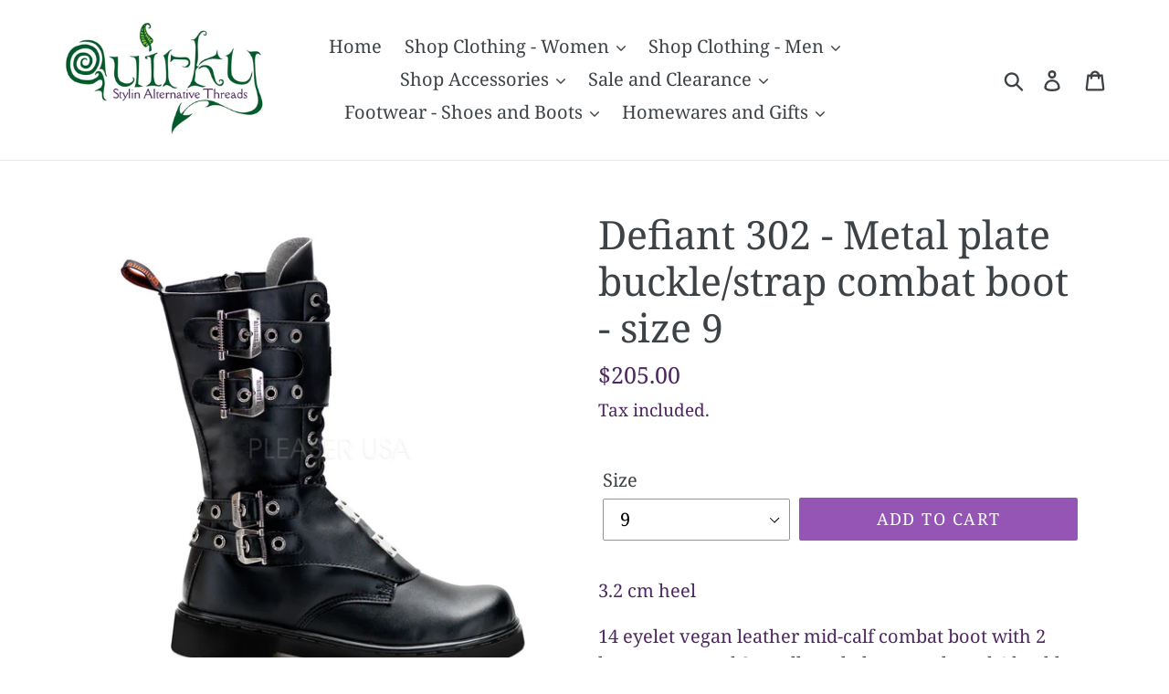

--- FILE ---
content_type: text/html; charset=utf-8
request_url: https://www.quirkystylin.com/products/defiant-302-metal-plate-buckle-strap-combat-boot
body_size: 26879
content:
<!doctype html>
<!--[if IE 9]> <html class="ie9 no-js" lang="en"> <![endif]-->
<!--[if (gt IE 9)|!(IE)]><!--> <html class="no-js" lang="en"> <!--<![endif]-->
<head>
  <meta charset="utf-8">
  <meta http-equiv="X-UA-Compatible" content="IE=edge,chrome=1">
  <meta name="viewport" content="width=device-width,initial-scale=1">
  <meta name="theme-color" content="#9555b4">
  <link rel="canonical" href="https://www.quirkystylin.com/products/defiant-302-metal-plate-buckle-strap-combat-boot"><link rel="shortcut icon" href="//www.quirkystylin.com/cdn/shop/files/quirban2_32x32.jpg?v=1614370552" type="image/png"><title>Defiant 302 - Metal plate buckle/strap combat boot - size 9
&ndash; Quirky Stylin</title><meta name="description" content="3.2 cm heel 14 eyelet vegan leather mid-calf combat boot with 2 large straps and 3 small steel plate panels and 4 buckles along shaftInside zipper closureBlack vegan leather. Mens/Unisex fit.Pleaser/Demonia shoes are USA sizes and in most cases this means they are 1 size smaller than AUS sizes. Check the measurement ch"><!-- /snippets/social-meta-tags.liquid -->




<meta property="og:site_name" content="Quirky Stylin">
<meta property="og:url" content="https://www.quirkystylin.com/products/defiant-302-metal-plate-buckle-strap-combat-boot">
<meta property="og:title" content="Defiant 302 - Metal plate buckle/strap combat boot - size 9">
<meta property="og:type" content="product">
<meta property="og:description" content="3.2 cm heel 14 eyelet vegan leather mid-calf combat boot with 2 large straps and 3 small steel plate panels and 4 buckles along shaftInside zipper closureBlack vegan leather. Mens/Unisex fit.Pleaser/Demonia shoes are USA sizes and in most cases this means they are 1 size smaller than AUS sizes. Check the measurement ch">

  <meta property="og:price:amount" content="205.00">
  <meta property="og:price:currency" content="AUD">

<meta property="og:image" content="http://www.quirkystylin.com/cdn/shop/products/defiant-302-bpu_1200x1200.jpg?v=1553044852"><meta property="og:image" content="http://www.quirkystylin.com/cdn/shop/products/DEFIANT-302-B-PU01_1200x1200.jpg?v=1553044852"><meta property="og:image" content="http://www.quirkystylin.com/cdn/shop/products/DEFIANT-302-B-PU05_1200x1200.jpg?v=1553044852">
<meta property="og:image:secure_url" content="https://www.quirkystylin.com/cdn/shop/products/defiant-302-bpu_1200x1200.jpg?v=1553044852"><meta property="og:image:secure_url" content="https://www.quirkystylin.com/cdn/shop/products/DEFIANT-302-B-PU01_1200x1200.jpg?v=1553044852"><meta property="og:image:secure_url" content="https://www.quirkystylin.com/cdn/shop/products/DEFIANT-302-B-PU05_1200x1200.jpg?v=1553044852">


<meta name="twitter:card" content="summary_large_image">
<meta name="twitter:title" content="Defiant 302 - Metal plate buckle/strap combat boot - size 9">
<meta name="twitter:description" content="3.2 cm heel 14 eyelet vegan leather mid-calf combat boot with 2 large straps and 3 small steel plate panels and 4 buckles along shaftInside zipper closureBlack vegan leather. Mens/Unisex fit.Pleaser/Demonia shoes are USA sizes and in most cases this means they are 1 size smaller than AUS sizes. Check the measurement ch">


  <link href="//www.quirkystylin.com/cdn/shop/t/1/assets/theme.scss.css?v=26258571132631367151759417569" rel="stylesheet" type="text/css" media="all" />

  <script>
    var theme = {
      strings: {
        addToCart: "Add to cart",
        soldOut: "Sold out",
        unavailable: "Unavailable",
        regularPrice: "Regular price",
        sale: "Sale",
        showMore: "Show More",
        showLess: "Show Less",
        addressError: "Error looking up that address",
        addressNoResults: "No results for that address",
        addressQueryLimit: "You have exceeded the Google API usage limit. Consider upgrading to a \u003ca href=\"https:\/\/developers.google.com\/maps\/premium\/usage-limits\"\u003ePremium Plan\u003c\/a\u003e.",
        authError: "There was a problem authenticating your Google Maps account.",
        newWindow: "Opens in a new window.",
        external: "Opens external website.",
        newWindowExternal: "Opens external website in a new window."
      },
      moneyFormat: "${{amount}}"
    }

    document.documentElement.className = document.documentElement.className.replace('no-js', 'js');
  </script>

  <!--[if (lte IE 9) ]><script src="//www.quirkystylin.com/cdn/shop/t/1/assets/match-media.min.js?v=22265819453975888031542521081" type="text/javascript"></script><![endif]--><!--[if (gt IE 9)|!(IE)]><!--><script src="//www.quirkystylin.com/cdn/shop/t/1/assets/lazysizes.js?v=68441465964607740661542521081" async="async"></script><!--<![endif]-->
  <!--[if lte IE 9]><script src="//www.quirkystylin.com/cdn/shop/t/1/assets/lazysizes.min.js?v=34"></script><![endif]-->

  <!--[if (gt IE 9)|!(IE)]><!--><script src="//www.quirkystylin.com/cdn/shop/t/1/assets/vendor.js?v=121857302354663160541542521082" defer="defer"></script><!--<![endif]-->
  <!--[if lte IE 9]><script src="//www.quirkystylin.com/cdn/shop/t/1/assets/vendor.js?v=121857302354663160541542521082"></script><![endif]-->

  <!--[if (gt IE 9)|!(IE)]><!--><script src="//www.quirkystylin.com/cdn/shop/t/1/assets/theme.js?v=12513799077045517171639408438" defer="defer"></script><!--<![endif]-->
  <!--[if lte IE 9]><script src="//www.quirkystylin.com/cdn/shop/t/1/assets/theme.js?v=12513799077045517171639408438"></script><![endif]-->

  <script>window.performance && window.performance.mark && window.performance.mark('shopify.content_for_header.start');</script><meta name="google-site-verification" content="6tleUnJFZvH-OF__GLHCajDw_E_VI3Xulw9oRFLJpCM">
<meta id="shopify-digital-wallet" name="shopify-digital-wallet" content="/2635759716/digital_wallets/dialog">
<meta name="shopify-checkout-api-token" content="c11875a9da45e9fedd0dac208e24b13e">
<link rel="alternate" type="application/json+oembed" href="https://www.quirkystylin.com/products/defiant-302-metal-plate-buckle-strap-combat-boot.oembed">
<script async="async" src="/checkouts/internal/preloads.js?locale=en-AU"></script>
<link rel="preconnect" href="https://shop.app" crossorigin="anonymous">
<script async="async" src="https://shop.app/checkouts/internal/preloads.js?locale=en-AU&shop_id=2635759716" crossorigin="anonymous"></script>
<script id="apple-pay-shop-capabilities" type="application/json">{"shopId":2635759716,"countryCode":"AU","currencyCode":"AUD","merchantCapabilities":["supports3DS"],"merchantId":"gid:\/\/shopify\/Shop\/2635759716","merchantName":"Quirky Stylin","requiredBillingContactFields":["postalAddress","email"],"requiredShippingContactFields":["postalAddress","email"],"shippingType":"shipping","supportedNetworks":["visa","masterCard"],"total":{"type":"pending","label":"Quirky Stylin","amount":"1.00"},"shopifyPaymentsEnabled":true,"supportsSubscriptions":true}</script>
<script id="shopify-features" type="application/json">{"accessToken":"c11875a9da45e9fedd0dac208e24b13e","betas":["rich-media-storefront-analytics"],"domain":"www.quirkystylin.com","predictiveSearch":true,"shopId":2635759716,"locale":"en"}</script>
<script>var Shopify = Shopify || {};
Shopify.shop = "quirky-stylin.myshopify.com";
Shopify.locale = "en";
Shopify.currency = {"active":"AUD","rate":"1.0"};
Shopify.country = "AU";
Shopify.theme = {"name":"Debut","id":34163261540,"schema_name":"Debut","schema_version":"10.0.1","theme_store_id":796,"role":"main"};
Shopify.theme.handle = "null";
Shopify.theme.style = {"id":null,"handle":null};
Shopify.cdnHost = "www.quirkystylin.com/cdn";
Shopify.routes = Shopify.routes || {};
Shopify.routes.root = "/";</script>
<script type="module">!function(o){(o.Shopify=o.Shopify||{}).modules=!0}(window);</script>
<script>!function(o){function n(){var o=[];function n(){o.push(Array.prototype.slice.apply(arguments))}return n.q=o,n}var t=o.Shopify=o.Shopify||{};t.loadFeatures=n(),t.autoloadFeatures=n()}(window);</script>
<script>
  window.ShopifyPay = window.ShopifyPay || {};
  window.ShopifyPay.apiHost = "shop.app\/pay";
  window.ShopifyPay.redirectState = null;
</script>
<script id="shop-js-analytics" type="application/json">{"pageType":"product"}</script>
<script defer="defer" async type="module" src="//www.quirkystylin.com/cdn/shopifycloud/shop-js/modules/v2/client.init-shop-cart-sync_BT-GjEfc.en.esm.js"></script>
<script defer="defer" async type="module" src="//www.quirkystylin.com/cdn/shopifycloud/shop-js/modules/v2/chunk.common_D58fp_Oc.esm.js"></script>
<script defer="defer" async type="module" src="//www.quirkystylin.com/cdn/shopifycloud/shop-js/modules/v2/chunk.modal_xMitdFEc.esm.js"></script>
<script type="module">
  await import("//www.quirkystylin.com/cdn/shopifycloud/shop-js/modules/v2/client.init-shop-cart-sync_BT-GjEfc.en.esm.js");
await import("//www.quirkystylin.com/cdn/shopifycloud/shop-js/modules/v2/chunk.common_D58fp_Oc.esm.js");
await import("//www.quirkystylin.com/cdn/shopifycloud/shop-js/modules/v2/chunk.modal_xMitdFEc.esm.js");

  window.Shopify.SignInWithShop?.initShopCartSync?.({"fedCMEnabled":true,"windoidEnabled":true});

</script>
<script>
  window.Shopify = window.Shopify || {};
  if (!window.Shopify.featureAssets) window.Shopify.featureAssets = {};
  window.Shopify.featureAssets['shop-js'] = {"shop-cart-sync":["modules/v2/client.shop-cart-sync_DZOKe7Ll.en.esm.js","modules/v2/chunk.common_D58fp_Oc.esm.js","modules/v2/chunk.modal_xMitdFEc.esm.js"],"init-fed-cm":["modules/v2/client.init-fed-cm_B6oLuCjv.en.esm.js","modules/v2/chunk.common_D58fp_Oc.esm.js","modules/v2/chunk.modal_xMitdFEc.esm.js"],"shop-cash-offers":["modules/v2/client.shop-cash-offers_D2sdYoxE.en.esm.js","modules/v2/chunk.common_D58fp_Oc.esm.js","modules/v2/chunk.modal_xMitdFEc.esm.js"],"shop-login-button":["modules/v2/client.shop-login-button_QeVjl5Y3.en.esm.js","modules/v2/chunk.common_D58fp_Oc.esm.js","modules/v2/chunk.modal_xMitdFEc.esm.js"],"pay-button":["modules/v2/client.pay-button_DXTOsIq6.en.esm.js","modules/v2/chunk.common_D58fp_Oc.esm.js","modules/v2/chunk.modal_xMitdFEc.esm.js"],"shop-button":["modules/v2/client.shop-button_DQZHx9pm.en.esm.js","modules/v2/chunk.common_D58fp_Oc.esm.js","modules/v2/chunk.modal_xMitdFEc.esm.js"],"avatar":["modules/v2/client.avatar_BTnouDA3.en.esm.js"],"init-windoid":["modules/v2/client.init-windoid_CR1B-cfM.en.esm.js","modules/v2/chunk.common_D58fp_Oc.esm.js","modules/v2/chunk.modal_xMitdFEc.esm.js"],"init-shop-for-new-customer-accounts":["modules/v2/client.init-shop-for-new-customer-accounts_C_vY_xzh.en.esm.js","modules/v2/client.shop-login-button_QeVjl5Y3.en.esm.js","modules/v2/chunk.common_D58fp_Oc.esm.js","modules/v2/chunk.modal_xMitdFEc.esm.js"],"init-shop-email-lookup-coordinator":["modules/v2/client.init-shop-email-lookup-coordinator_BI7n9ZSv.en.esm.js","modules/v2/chunk.common_D58fp_Oc.esm.js","modules/v2/chunk.modal_xMitdFEc.esm.js"],"init-shop-cart-sync":["modules/v2/client.init-shop-cart-sync_BT-GjEfc.en.esm.js","modules/v2/chunk.common_D58fp_Oc.esm.js","modules/v2/chunk.modal_xMitdFEc.esm.js"],"shop-toast-manager":["modules/v2/client.shop-toast-manager_DiYdP3xc.en.esm.js","modules/v2/chunk.common_D58fp_Oc.esm.js","modules/v2/chunk.modal_xMitdFEc.esm.js"],"init-customer-accounts":["modules/v2/client.init-customer-accounts_D9ZNqS-Q.en.esm.js","modules/v2/client.shop-login-button_QeVjl5Y3.en.esm.js","modules/v2/chunk.common_D58fp_Oc.esm.js","modules/v2/chunk.modal_xMitdFEc.esm.js"],"init-customer-accounts-sign-up":["modules/v2/client.init-customer-accounts-sign-up_iGw4briv.en.esm.js","modules/v2/client.shop-login-button_QeVjl5Y3.en.esm.js","modules/v2/chunk.common_D58fp_Oc.esm.js","modules/v2/chunk.modal_xMitdFEc.esm.js"],"shop-follow-button":["modules/v2/client.shop-follow-button_CqMgW2wH.en.esm.js","modules/v2/chunk.common_D58fp_Oc.esm.js","modules/v2/chunk.modal_xMitdFEc.esm.js"],"checkout-modal":["modules/v2/client.checkout-modal_xHeaAweL.en.esm.js","modules/v2/chunk.common_D58fp_Oc.esm.js","modules/v2/chunk.modal_xMitdFEc.esm.js"],"shop-login":["modules/v2/client.shop-login_D91U-Q7h.en.esm.js","modules/v2/chunk.common_D58fp_Oc.esm.js","modules/v2/chunk.modal_xMitdFEc.esm.js"],"lead-capture":["modules/v2/client.lead-capture_BJmE1dJe.en.esm.js","modules/v2/chunk.common_D58fp_Oc.esm.js","modules/v2/chunk.modal_xMitdFEc.esm.js"],"payment-terms":["modules/v2/client.payment-terms_Ci9AEqFq.en.esm.js","modules/v2/chunk.common_D58fp_Oc.esm.js","modules/v2/chunk.modal_xMitdFEc.esm.js"]};
</script>
<script>(function() {
  var isLoaded = false;
  function asyncLoad() {
    if (isLoaded) return;
    isLoaded = true;
    var urls = ["https:\/\/chimpstatic.com\/mcjs-connected\/js\/users\/7b4aaaf9725f037dd824fae12\/917d2843907b58748fa1a91e3.js?shop=quirky-stylin.myshopify.com"];
    for (var i = 0; i < urls.length; i++) {
      var s = document.createElement('script');
      s.type = 'text/javascript';
      s.async = true;
      s.src = urls[i];
      var x = document.getElementsByTagName('script')[0];
      x.parentNode.insertBefore(s, x);
    }
  };
  if(window.attachEvent) {
    window.attachEvent('onload', asyncLoad);
  } else {
    window.addEventListener('load', asyncLoad, false);
  }
})();</script>
<script id="__st">var __st={"a":2635759716,"offset":37800,"reqid":"59937dd6-bff9-44d5-bce2-a10122a94a27-1769365515","pageurl":"www.quirkystylin.com\/products\/defiant-302-metal-plate-buckle-strap-combat-boot","u":"0322d3b7d5fc","p":"product","rtyp":"product","rid":3116378554468};</script>
<script>window.ShopifyPaypalV4VisibilityTracking = true;</script>
<script id="captcha-bootstrap">!function(){'use strict';const t='contact',e='account',n='new_comment',o=[[t,t],['blogs',n],['comments',n],[t,'customer']],c=[[e,'customer_login'],[e,'guest_login'],[e,'recover_customer_password'],[e,'create_customer']],r=t=>t.map((([t,e])=>`form[action*='/${t}']:not([data-nocaptcha='true']) input[name='form_type'][value='${e}']`)).join(','),a=t=>()=>t?[...document.querySelectorAll(t)].map((t=>t.form)):[];function s(){const t=[...o],e=r(t);return a(e)}const i='password',u='form_key',d=['recaptcha-v3-token','g-recaptcha-response','h-captcha-response',i],f=()=>{try{return window.sessionStorage}catch{return}},m='__shopify_v',_=t=>t.elements[u];function p(t,e,n=!1){try{const o=window.sessionStorage,c=JSON.parse(o.getItem(e)),{data:r}=function(t){const{data:e,action:n}=t;return t[m]||n?{data:e,action:n}:{data:t,action:n}}(c);for(const[e,n]of Object.entries(r))t.elements[e]&&(t.elements[e].value=n);n&&o.removeItem(e)}catch(o){console.error('form repopulation failed',{error:o})}}const l='form_type',E='cptcha';function T(t){t.dataset[E]=!0}const w=window,h=w.document,L='Shopify',v='ce_forms',y='captcha';let A=!1;((t,e)=>{const n=(g='f06e6c50-85a8-45c8-87d0-21a2b65856fe',I='https://cdn.shopify.com/shopifycloud/storefront-forms-hcaptcha/ce_storefront_forms_captcha_hcaptcha.v1.5.2.iife.js',D={infoText:'Protected by hCaptcha',privacyText:'Privacy',termsText:'Terms'},(t,e,n)=>{const o=w[L][v],c=o.bindForm;if(c)return c(t,g,e,D).then(n);var r;o.q.push([[t,g,e,D],n]),r=I,A||(h.body.append(Object.assign(h.createElement('script'),{id:'captcha-provider',async:!0,src:r})),A=!0)});var g,I,D;w[L]=w[L]||{},w[L][v]=w[L][v]||{},w[L][v].q=[],w[L][y]=w[L][y]||{},w[L][y].protect=function(t,e){n(t,void 0,e),T(t)},Object.freeze(w[L][y]),function(t,e,n,w,h,L){const[v,y,A,g]=function(t,e,n){const i=e?o:[],u=t?c:[],d=[...i,...u],f=r(d),m=r(i),_=r(d.filter((([t,e])=>n.includes(e))));return[a(f),a(m),a(_),s()]}(w,h,L),I=t=>{const e=t.target;return e instanceof HTMLFormElement?e:e&&e.form},D=t=>v().includes(t);t.addEventListener('submit',(t=>{const e=I(t);if(!e)return;const n=D(e)&&!e.dataset.hcaptchaBound&&!e.dataset.recaptchaBound,o=_(e),c=g().includes(e)&&(!o||!o.value);(n||c)&&t.preventDefault(),c&&!n&&(function(t){try{if(!f())return;!function(t){const e=f();if(!e)return;const n=_(t);if(!n)return;const o=n.value;o&&e.removeItem(o)}(t);const e=Array.from(Array(32),(()=>Math.random().toString(36)[2])).join('');!function(t,e){_(t)||t.append(Object.assign(document.createElement('input'),{type:'hidden',name:u})),t.elements[u].value=e}(t,e),function(t,e){const n=f();if(!n)return;const o=[...t.querySelectorAll(`input[type='${i}']`)].map((({name:t})=>t)),c=[...d,...o],r={};for(const[a,s]of new FormData(t).entries())c.includes(a)||(r[a]=s);n.setItem(e,JSON.stringify({[m]:1,action:t.action,data:r}))}(t,e)}catch(e){console.error('failed to persist form',e)}}(e),e.submit())}));const S=(t,e)=>{t&&!t.dataset[E]&&(n(t,e.some((e=>e===t))),T(t))};for(const o of['focusin','change'])t.addEventListener(o,(t=>{const e=I(t);D(e)&&S(e,y())}));const B=e.get('form_key'),M=e.get(l),P=B&&M;t.addEventListener('DOMContentLoaded',(()=>{const t=y();if(P)for(const e of t)e.elements[l].value===M&&p(e,B);[...new Set([...A(),...v().filter((t=>'true'===t.dataset.shopifyCaptcha))])].forEach((e=>S(e,t)))}))}(h,new URLSearchParams(w.location.search),n,t,e,['guest_login'])})(!0,!0)}();</script>
<script integrity="sha256-4kQ18oKyAcykRKYeNunJcIwy7WH5gtpwJnB7kiuLZ1E=" data-source-attribution="shopify.loadfeatures" defer="defer" src="//www.quirkystylin.com/cdn/shopifycloud/storefront/assets/storefront/load_feature-a0a9edcb.js" crossorigin="anonymous"></script>
<script crossorigin="anonymous" defer="defer" src="//www.quirkystylin.com/cdn/shopifycloud/storefront/assets/shopify_pay/storefront-65b4c6d7.js?v=20250812"></script>
<script data-source-attribution="shopify.dynamic_checkout.dynamic.init">var Shopify=Shopify||{};Shopify.PaymentButton=Shopify.PaymentButton||{isStorefrontPortableWallets:!0,init:function(){window.Shopify.PaymentButton.init=function(){};var t=document.createElement("script");t.src="https://www.quirkystylin.com/cdn/shopifycloud/portable-wallets/latest/portable-wallets.en.js",t.type="module",document.head.appendChild(t)}};
</script>
<script data-source-attribution="shopify.dynamic_checkout.buyer_consent">
  function portableWalletsHideBuyerConsent(e){var t=document.getElementById("shopify-buyer-consent"),n=document.getElementById("shopify-subscription-policy-button");t&&n&&(t.classList.add("hidden"),t.setAttribute("aria-hidden","true"),n.removeEventListener("click",e))}function portableWalletsShowBuyerConsent(e){var t=document.getElementById("shopify-buyer-consent"),n=document.getElementById("shopify-subscription-policy-button");t&&n&&(t.classList.remove("hidden"),t.removeAttribute("aria-hidden"),n.addEventListener("click",e))}window.Shopify?.PaymentButton&&(window.Shopify.PaymentButton.hideBuyerConsent=portableWalletsHideBuyerConsent,window.Shopify.PaymentButton.showBuyerConsent=portableWalletsShowBuyerConsent);
</script>
<script data-source-attribution="shopify.dynamic_checkout.cart.bootstrap">document.addEventListener("DOMContentLoaded",(function(){function t(){return document.querySelector("shopify-accelerated-checkout-cart, shopify-accelerated-checkout")}if(t())Shopify.PaymentButton.init();else{new MutationObserver((function(e,n){t()&&(Shopify.PaymentButton.init(),n.disconnect())})).observe(document.body,{childList:!0,subtree:!0})}}));
</script>
<link id="shopify-accelerated-checkout-styles" rel="stylesheet" media="screen" href="https://www.quirkystylin.com/cdn/shopifycloud/portable-wallets/latest/accelerated-checkout-backwards-compat.css" crossorigin="anonymous">
<style id="shopify-accelerated-checkout-cart">
        #shopify-buyer-consent {
  margin-top: 1em;
  display: inline-block;
  width: 100%;
}

#shopify-buyer-consent.hidden {
  display: none;
}

#shopify-subscription-policy-button {
  background: none;
  border: none;
  padding: 0;
  text-decoration: underline;
  font-size: inherit;
  cursor: pointer;
}

#shopify-subscription-policy-button::before {
  box-shadow: none;
}

      </style>

<script>window.performance && window.performance.mark && window.performance.mark('shopify.content_for_header.end');</script>
<link href="https://monorail-edge.shopifysvc.com" rel="dns-prefetch">
<script>(function(){if ("sendBeacon" in navigator && "performance" in window) {try {var session_token_from_headers = performance.getEntriesByType('navigation')[0].serverTiming.find(x => x.name == '_s').description;} catch {var session_token_from_headers = undefined;}var session_cookie_matches = document.cookie.match(/_shopify_s=([^;]*)/);var session_token_from_cookie = session_cookie_matches && session_cookie_matches.length === 2 ? session_cookie_matches[1] : "";var session_token = session_token_from_headers || session_token_from_cookie || "";function handle_abandonment_event(e) {var entries = performance.getEntries().filter(function(entry) {return /monorail-edge.shopifysvc.com/.test(entry.name);});if (!window.abandonment_tracked && entries.length === 0) {window.abandonment_tracked = true;var currentMs = Date.now();var navigation_start = performance.timing.navigationStart;var payload = {shop_id: 2635759716,url: window.location.href,navigation_start,duration: currentMs - navigation_start,session_token,page_type: "product"};window.navigator.sendBeacon("https://monorail-edge.shopifysvc.com/v1/produce", JSON.stringify({schema_id: "online_store_buyer_site_abandonment/1.1",payload: payload,metadata: {event_created_at_ms: currentMs,event_sent_at_ms: currentMs}}));}}window.addEventListener('pagehide', handle_abandonment_event);}}());</script>
<script id="web-pixels-manager-setup">(function e(e,d,r,n,o){if(void 0===o&&(o={}),!Boolean(null===(a=null===(i=window.Shopify)||void 0===i?void 0:i.analytics)||void 0===a?void 0:a.replayQueue)){var i,a;window.Shopify=window.Shopify||{};var t=window.Shopify;t.analytics=t.analytics||{};var s=t.analytics;s.replayQueue=[],s.publish=function(e,d,r){return s.replayQueue.push([e,d,r]),!0};try{self.performance.mark("wpm:start")}catch(e){}var l=function(){var e={modern:/Edge?\/(1{2}[4-9]|1[2-9]\d|[2-9]\d{2}|\d{4,})\.\d+(\.\d+|)|Firefox\/(1{2}[4-9]|1[2-9]\d|[2-9]\d{2}|\d{4,})\.\d+(\.\d+|)|Chrom(ium|e)\/(9{2}|\d{3,})\.\d+(\.\d+|)|(Maci|X1{2}).+ Version\/(15\.\d+|(1[6-9]|[2-9]\d|\d{3,})\.\d+)([,.]\d+|)( \(\w+\)|)( Mobile\/\w+|) Safari\/|Chrome.+OPR\/(9{2}|\d{3,})\.\d+\.\d+|(CPU[ +]OS|iPhone[ +]OS|CPU[ +]iPhone|CPU IPhone OS|CPU iPad OS)[ +]+(15[._]\d+|(1[6-9]|[2-9]\d|\d{3,})[._]\d+)([._]\d+|)|Android:?[ /-](13[3-9]|1[4-9]\d|[2-9]\d{2}|\d{4,})(\.\d+|)(\.\d+|)|Android.+Firefox\/(13[5-9]|1[4-9]\d|[2-9]\d{2}|\d{4,})\.\d+(\.\d+|)|Android.+Chrom(ium|e)\/(13[3-9]|1[4-9]\d|[2-9]\d{2}|\d{4,})\.\d+(\.\d+|)|SamsungBrowser\/([2-9]\d|\d{3,})\.\d+/,legacy:/Edge?\/(1[6-9]|[2-9]\d|\d{3,})\.\d+(\.\d+|)|Firefox\/(5[4-9]|[6-9]\d|\d{3,})\.\d+(\.\d+|)|Chrom(ium|e)\/(5[1-9]|[6-9]\d|\d{3,})\.\d+(\.\d+|)([\d.]+$|.*Safari\/(?![\d.]+ Edge\/[\d.]+$))|(Maci|X1{2}).+ Version\/(10\.\d+|(1[1-9]|[2-9]\d|\d{3,})\.\d+)([,.]\d+|)( \(\w+\)|)( Mobile\/\w+|) Safari\/|Chrome.+OPR\/(3[89]|[4-9]\d|\d{3,})\.\d+\.\d+|(CPU[ +]OS|iPhone[ +]OS|CPU[ +]iPhone|CPU IPhone OS|CPU iPad OS)[ +]+(10[._]\d+|(1[1-9]|[2-9]\d|\d{3,})[._]\d+)([._]\d+|)|Android:?[ /-](13[3-9]|1[4-9]\d|[2-9]\d{2}|\d{4,})(\.\d+|)(\.\d+|)|Mobile Safari.+OPR\/([89]\d|\d{3,})\.\d+\.\d+|Android.+Firefox\/(13[5-9]|1[4-9]\d|[2-9]\d{2}|\d{4,})\.\d+(\.\d+|)|Android.+Chrom(ium|e)\/(13[3-9]|1[4-9]\d|[2-9]\d{2}|\d{4,})\.\d+(\.\d+|)|Android.+(UC? ?Browser|UCWEB|U3)[ /]?(15\.([5-9]|\d{2,})|(1[6-9]|[2-9]\d|\d{3,})\.\d+)\.\d+|SamsungBrowser\/(5\.\d+|([6-9]|\d{2,})\.\d+)|Android.+MQ{2}Browser\/(14(\.(9|\d{2,})|)|(1[5-9]|[2-9]\d|\d{3,})(\.\d+|))(\.\d+|)|K[Aa][Ii]OS\/(3\.\d+|([4-9]|\d{2,})\.\d+)(\.\d+|)/},d=e.modern,r=e.legacy,n=navigator.userAgent;return n.match(d)?"modern":n.match(r)?"legacy":"unknown"}(),u="modern"===l?"modern":"legacy",c=(null!=n?n:{modern:"",legacy:""})[u],f=function(e){return[e.baseUrl,"/wpm","/b",e.hashVersion,"modern"===e.buildTarget?"m":"l",".js"].join("")}({baseUrl:d,hashVersion:r,buildTarget:u}),m=function(e){var d=e.version,r=e.bundleTarget,n=e.surface,o=e.pageUrl,i=e.monorailEndpoint;return{emit:function(e){var a=e.status,t=e.errorMsg,s=(new Date).getTime(),l=JSON.stringify({metadata:{event_sent_at_ms:s},events:[{schema_id:"web_pixels_manager_load/3.1",payload:{version:d,bundle_target:r,page_url:o,status:a,surface:n,error_msg:t},metadata:{event_created_at_ms:s}}]});if(!i)return console&&console.warn&&console.warn("[Web Pixels Manager] No Monorail endpoint provided, skipping logging."),!1;try{return self.navigator.sendBeacon.bind(self.navigator)(i,l)}catch(e){}var u=new XMLHttpRequest;try{return u.open("POST",i,!0),u.setRequestHeader("Content-Type","text/plain"),u.send(l),!0}catch(e){return console&&console.warn&&console.warn("[Web Pixels Manager] Got an unhandled error while logging to Monorail."),!1}}}}({version:r,bundleTarget:l,surface:e.surface,pageUrl:self.location.href,monorailEndpoint:e.monorailEndpoint});try{o.browserTarget=l,function(e){var d=e.src,r=e.async,n=void 0===r||r,o=e.onload,i=e.onerror,a=e.sri,t=e.scriptDataAttributes,s=void 0===t?{}:t,l=document.createElement("script"),u=document.querySelector("head"),c=document.querySelector("body");if(l.async=n,l.src=d,a&&(l.integrity=a,l.crossOrigin="anonymous"),s)for(var f in s)if(Object.prototype.hasOwnProperty.call(s,f))try{l.dataset[f]=s[f]}catch(e){}if(o&&l.addEventListener("load",o),i&&l.addEventListener("error",i),u)u.appendChild(l);else{if(!c)throw new Error("Did not find a head or body element to append the script");c.appendChild(l)}}({src:f,async:!0,onload:function(){if(!function(){var e,d;return Boolean(null===(d=null===(e=window.Shopify)||void 0===e?void 0:e.analytics)||void 0===d?void 0:d.initialized)}()){var d=window.webPixelsManager.init(e)||void 0;if(d){var r=window.Shopify.analytics;r.replayQueue.forEach((function(e){var r=e[0],n=e[1],o=e[2];d.publishCustomEvent(r,n,o)})),r.replayQueue=[],r.publish=d.publishCustomEvent,r.visitor=d.visitor,r.initialized=!0}}},onerror:function(){return m.emit({status:"failed",errorMsg:"".concat(f," has failed to load")})},sri:function(e){var d=/^sha384-[A-Za-z0-9+/=]+$/;return"string"==typeof e&&d.test(e)}(c)?c:"",scriptDataAttributes:o}),m.emit({status:"loading"})}catch(e){m.emit({status:"failed",errorMsg:(null==e?void 0:e.message)||"Unknown error"})}}})({shopId: 2635759716,storefrontBaseUrl: "https://www.quirkystylin.com",extensionsBaseUrl: "https://extensions.shopifycdn.com/cdn/shopifycloud/web-pixels-manager",monorailEndpoint: "https://monorail-edge.shopifysvc.com/unstable/produce_batch",surface: "storefront-renderer",enabledBetaFlags: ["2dca8a86"],webPixelsConfigList: [{"id":"403996714","configuration":"{\"config\":\"{\\\"pixel_id\\\":\\\"GT-P3JCK9R\\\",\\\"target_country\\\":\\\"AU\\\",\\\"gtag_events\\\":[{\\\"type\\\":\\\"purchase\\\",\\\"action_label\\\":\\\"MC-TVX835YD6S\\\"},{\\\"type\\\":\\\"page_view\\\",\\\"action_label\\\":\\\"MC-TVX835YD6S\\\"},{\\\"type\\\":\\\"view_item\\\",\\\"action_label\\\":\\\"MC-TVX835YD6S\\\"}],\\\"enable_monitoring_mode\\\":false}\"}","eventPayloadVersion":"v1","runtimeContext":"OPEN","scriptVersion":"b2a88bafab3e21179ed38636efcd8a93","type":"APP","apiClientId":1780363,"privacyPurposes":[],"dataSharingAdjustments":{"protectedCustomerApprovalScopes":["read_customer_address","read_customer_email","read_customer_name","read_customer_personal_data","read_customer_phone"]}},{"id":"shopify-app-pixel","configuration":"{}","eventPayloadVersion":"v1","runtimeContext":"STRICT","scriptVersion":"0450","apiClientId":"shopify-pixel","type":"APP","privacyPurposes":["ANALYTICS","MARKETING"]},{"id":"shopify-custom-pixel","eventPayloadVersion":"v1","runtimeContext":"LAX","scriptVersion":"0450","apiClientId":"shopify-pixel","type":"CUSTOM","privacyPurposes":["ANALYTICS","MARKETING"]}],isMerchantRequest: false,initData: {"shop":{"name":"Quirky Stylin","paymentSettings":{"currencyCode":"AUD"},"myshopifyDomain":"quirky-stylin.myshopify.com","countryCode":"AU","storefrontUrl":"https:\/\/www.quirkystylin.com"},"customer":null,"cart":null,"checkout":null,"productVariants":[{"price":{"amount":205.0,"currencyCode":"AUD"},"product":{"title":"Defiant 302 - Metal plate buckle\/strap combat boot - size 9","vendor":"Quirky Stylin","id":"3116378554468","untranslatedTitle":"Defiant 302 - Metal plate buckle\/strap combat boot - size 9","url":"\/products\/defiant-302-metal-plate-buckle-strap-combat-boot","type":"Shoes"},"id":"25576264335460","image":{"src":"\/\/www.quirkystylin.com\/cdn\/shop\/products\/defiant-302-bpu.jpg?v=1553044852"},"sku":"DEF302\/B\/PU-9","title":"9","untranslatedTitle":"9"}],"purchasingCompany":null},},"https://www.quirkystylin.com/cdn","fcfee988w5aeb613cpc8e4bc33m6693e112",{"modern":"","legacy":""},{"shopId":"2635759716","storefrontBaseUrl":"https:\/\/www.quirkystylin.com","extensionBaseUrl":"https:\/\/extensions.shopifycdn.com\/cdn\/shopifycloud\/web-pixels-manager","surface":"storefront-renderer","enabledBetaFlags":"[\"2dca8a86\"]","isMerchantRequest":"false","hashVersion":"fcfee988w5aeb613cpc8e4bc33m6693e112","publish":"custom","events":"[[\"page_viewed\",{}],[\"product_viewed\",{\"productVariant\":{\"price\":{\"amount\":205.0,\"currencyCode\":\"AUD\"},\"product\":{\"title\":\"Defiant 302 - Metal plate buckle\/strap combat boot - size 9\",\"vendor\":\"Quirky Stylin\",\"id\":\"3116378554468\",\"untranslatedTitle\":\"Defiant 302 - Metal plate buckle\/strap combat boot - size 9\",\"url\":\"\/products\/defiant-302-metal-plate-buckle-strap-combat-boot\",\"type\":\"Shoes\"},\"id\":\"25576264335460\",\"image\":{\"src\":\"\/\/www.quirkystylin.com\/cdn\/shop\/products\/defiant-302-bpu.jpg?v=1553044852\"},\"sku\":\"DEF302\/B\/PU-9\",\"title\":\"9\",\"untranslatedTitle\":\"9\"}}]]"});</script><script>
  window.ShopifyAnalytics = window.ShopifyAnalytics || {};
  window.ShopifyAnalytics.meta = window.ShopifyAnalytics.meta || {};
  window.ShopifyAnalytics.meta.currency = 'AUD';
  var meta = {"product":{"id":3116378554468,"gid":"gid:\/\/shopify\/Product\/3116378554468","vendor":"Quirky Stylin","type":"Shoes","handle":"defiant-302-metal-plate-buckle-strap-combat-boot","variants":[{"id":25576264335460,"price":20500,"name":"Defiant 302 - Metal plate buckle\/strap combat boot - size 9 - 9","public_title":"9","sku":"DEF302\/B\/PU-9"}],"remote":false},"page":{"pageType":"product","resourceType":"product","resourceId":3116378554468,"requestId":"59937dd6-bff9-44d5-bce2-a10122a94a27-1769365515"}};
  for (var attr in meta) {
    window.ShopifyAnalytics.meta[attr] = meta[attr];
  }
</script>
<script class="analytics">
  (function () {
    var customDocumentWrite = function(content) {
      var jquery = null;

      if (window.jQuery) {
        jquery = window.jQuery;
      } else if (window.Checkout && window.Checkout.$) {
        jquery = window.Checkout.$;
      }

      if (jquery) {
        jquery('body').append(content);
      }
    };

    var hasLoggedConversion = function(token) {
      if (token) {
        return document.cookie.indexOf('loggedConversion=' + token) !== -1;
      }
      return false;
    }

    var setCookieIfConversion = function(token) {
      if (token) {
        var twoMonthsFromNow = new Date(Date.now());
        twoMonthsFromNow.setMonth(twoMonthsFromNow.getMonth() + 2);

        document.cookie = 'loggedConversion=' + token + '; expires=' + twoMonthsFromNow;
      }
    }

    var trekkie = window.ShopifyAnalytics.lib = window.trekkie = window.trekkie || [];
    if (trekkie.integrations) {
      return;
    }
    trekkie.methods = [
      'identify',
      'page',
      'ready',
      'track',
      'trackForm',
      'trackLink'
    ];
    trekkie.factory = function(method) {
      return function() {
        var args = Array.prototype.slice.call(arguments);
        args.unshift(method);
        trekkie.push(args);
        return trekkie;
      };
    };
    for (var i = 0; i < trekkie.methods.length; i++) {
      var key = trekkie.methods[i];
      trekkie[key] = trekkie.factory(key);
    }
    trekkie.load = function(config) {
      trekkie.config = config || {};
      trekkie.config.initialDocumentCookie = document.cookie;
      var first = document.getElementsByTagName('script')[0];
      var script = document.createElement('script');
      script.type = 'text/javascript';
      script.onerror = function(e) {
        var scriptFallback = document.createElement('script');
        scriptFallback.type = 'text/javascript';
        scriptFallback.onerror = function(error) {
                var Monorail = {
      produce: function produce(monorailDomain, schemaId, payload) {
        var currentMs = new Date().getTime();
        var event = {
          schema_id: schemaId,
          payload: payload,
          metadata: {
            event_created_at_ms: currentMs,
            event_sent_at_ms: currentMs
          }
        };
        return Monorail.sendRequest("https://" + monorailDomain + "/v1/produce", JSON.stringify(event));
      },
      sendRequest: function sendRequest(endpointUrl, payload) {
        // Try the sendBeacon API
        if (window && window.navigator && typeof window.navigator.sendBeacon === 'function' && typeof window.Blob === 'function' && !Monorail.isIos12()) {
          var blobData = new window.Blob([payload], {
            type: 'text/plain'
          });

          if (window.navigator.sendBeacon(endpointUrl, blobData)) {
            return true;
          } // sendBeacon was not successful

        } // XHR beacon

        var xhr = new XMLHttpRequest();

        try {
          xhr.open('POST', endpointUrl);
          xhr.setRequestHeader('Content-Type', 'text/plain');
          xhr.send(payload);
        } catch (e) {
          console.log(e);
        }

        return false;
      },
      isIos12: function isIos12() {
        return window.navigator.userAgent.lastIndexOf('iPhone; CPU iPhone OS 12_') !== -1 || window.navigator.userAgent.lastIndexOf('iPad; CPU OS 12_') !== -1;
      }
    };
    Monorail.produce('monorail-edge.shopifysvc.com',
      'trekkie_storefront_load_errors/1.1',
      {shop_id: 2635759716,
      theme_id: 34163261540,
      app_name: "storefront",
      context_url: window.location.href,
      source_url: "//www.quirkystylin.com/cdn/s/trekkie.storefront.8d95595f799fbf7e1d32231b9a28fd43b70c67d3.min.js"});

        };
        scriptFallback.async = true;
        scriptFallback.src = '//www.quirkystylin.com/cdn/s/trekkie.storefront.8d95595f799fbf7e1d32231b9a28fd43b70c67d3.min.js';
        first.parentNode.insertBefore(scriptFallback, first);
      };
      script.async = true;
      script.src = '//www.quirkystylin.com/cdn/s/trekkie.storefront.8d95595f799fbf7e1d32231b9a28fd43b70c67d3.min.js';
      first.parentNode.insertBefore(script, first);
    };
    trekkie.load(
      {"Trekkie":{"appName":"storefront","development":false,"defaultAttributes":{"shopId":2635759716,"isMerchantRequest":null,"themeId":34163261540,"themeCityHash":"4398040165417283398","contentLanguage":"en","currency":"AUD","eventMetadataId":"26dbb376-d92a-41a5-9a5f-fb92eb672df4"},"isServerSideCookieWritingEnabled":true,"monorailRegion":"shop_domain","enabledBetaFlags":["65f19447"]},"Session Attribution":{},"S2S":{"facebookCapiEnabled":false,"source":"trekkie-storefront-renderer","apiClientId":580111}}
    );

    var loaded = false;
    trekkie.ready(function() {
      if (loaded) return;
      loaded = true;

      window.ShopifyAnalytics.lib = window.trekkie;

      var originalDocumentWrite = document.write;
      document.write = customDocumentWrite;
      try { window.ShopifyAnalytics.merchantGoogleAnalytics.call(this); } catch(error) {};
      document.write = originalDocumentWrite;

      window.ShopifyAnalytics.lib.page(null,{"pageType":"product","resourceType":"product","resourceId":3116378554468,"requestId":"59937dd6-bff9-44d5-bce2-a10122a94a27-1769365515","shopifyEmitted":true});

      var match = window.location.pathname.match(/checkouts\/(.+)\/(thank_you|post_purchase)/)
      var token = match? match[1]: undefined;
      if (!hasLoggedConversion(token)) {
        setCookieIfConversion(token);
        window.ShopifyAnalytics.lib.track("Viewed Product",{"currency":"AUD","variantId":25576264335460,"productId":3116378554468,"productGid":"gid:\/\/shopify\/Product\/3116378554468","name":"Defiant 302 - Metal plate buckle\/strap combat boot - size 9 - 9","price":"205.00","sku":"DEF302\/B\/PU-9","brand":"Quirky Stylin","variant":"9","category":"Shoes","nonInteraction":true,"remote":false},undefined,undefined,{"shopifyEmitted":true});
      window.ShopifyAnalytics.lib.track("monorail:\/\/trekkie_storefront_viewed_product\/1.1",{"currency":"AUD","variantId":25576264335460,"productId":3116378554468,"productGid":"gid:\/\/shopify\/Product\/3116378554468","name":"Defiant 302 - Metal plate buckle\/strap combat boot - size 9 - 9","price":"205.00","sku":"DEF302\/B\/PU-9","brand":"Quirky Stylin","variant":"9","category":"Shoes","nonInteraction":true,"remote":false,"referer":"https:\/\/www.quirkystylin.com\/products\/defiant-302-metal-plate-buckle-strap-combat-boot"});
      }
    });


        var eventsListenerScript = document.createElement('script');
        eventsListenerScript.async = true;
        eventsListenerScript.src = "//www.quirkystylin.com/cdn/shopifycloud/storefront/assets/shop_events_listener-3da45d37.js";
        document.getElementsByTagName('head')[0].appendChild(eventsListenerScript);

})();</script>
<script
  defer
  src="https://www.quirkystylin.com/cdn/shopifycloud/perf-kit/shopify-perf-kit-3.0.4.min.js"
  data-application="storefront-renderer"
  data-shop-id="2635759716"
  data-render-region="gcp-us-east1"
  data-page-type="product"
  data-theme-instance-id="34163261540"
  data-theme-name="Debut"
  data-theme-version="10.0.1"
  data-monorail-region="shop_domain"
  data-resource-timing-sampling-rate="10"
  data-shs="true"
  data-shs-beacon="true"
  data-shs-export-with-fetch="true"
  data-shs-logs-sample-rate="1"
  data-shs-beacon-endpoint="https://www.quirkystylin.com/api/collect"
></script>
</head>

<body class="template-product">

  <a class="in-page-link visually-hidden skip-link" href="#MainContent">Skip to content</a>

  <div id="SearchDrawer" class="search-bar drawer drawer--top" role="dialog" aria-modal="true" aria-label="Search">
    <div class="search-bar__table">
      <div class="search-bar__table-cell search-bar__form-wrapper">
        <form class="search search-bar__form" action="/search" method="get" role="search">
          <input class="search__input search-bar__input" type="search" name="q" value="" placeholder="Search" aria-label="Search">
          <button class="search-bar__submit search__submit btn--link" type="submit">
            <svg aria-hidden="true" focusable="false" role="presentation" class="icon icon-search" viewBox="0 0 37 40"><path d="M35.6 36l-9.8-9.8c4.1-5.4 3.6-13.2-1.3-18.1-5.4-5.4-14.2-5.4-19.7 0-5.4 5.4-5.4 14.2 0 19.7 2.6 2.6 6.1 4.1 9.8 4.1 3 0 5.9-1 8.3-2.8l9.8 9.8c.4.4.9.6 1.4.6s1-.2 1.4-.6c.9-.9.9-2.1.1-2.9zm-20.9-8.2c-2.6 0-5.1-1-7-2.9-3.9-3.9-3.9-10.1 0-14C9.6 9 12.2 8 14.7 8s5.1 1 7 2.9c3.9 3.9 3.9 10.1 0 14-1.9 1.9-4.4 2.9-7 2.9z"/></svg>
            <span class="icon__fallback-text">Submit</span>
          </button>
        </form>
      </div>
      <div class="search-bar__table-cell text-right">
        <button type="button" class="btn--link search-bar__close js-drawer-close">
          <svg aria-hidden="true" focusable="false" role="presentation" class="icon icon-close" viewBox="0 0 37 40"><path d="M21.3 23l11-11c.8-.8.8-2 0-2.8-.8-.8-2-.8-2.8 0l-11 11-11-11c-.8-.8-2-.8-2.8 0-.8.8-.8 2 0 2.8l11 11-11 11c-.8.8-.8 2 0 2.8.4.4.9.6 1.4.6s1-.2 1.4-.6l11-11 11 11c.4.4.9.6 1.4.6s1-.2 1.4-.6c.8-.8.8-2 0-2.8l-11-11z"/></svg>
          <span class="icon__fallback-text">Close search</span>
        </button>
      </div>
    </div>
  </div>

  <div id="shopify-section-header" class="shopify-section">

<div data-section-id="header" data-section-type="header-section">
  

  <header class="site-header border-bottom logo--left" role="banner">
    <div class="grid grid--no-gutters grid--table site-header__mobile-nav">
      

      <div class="grid__item medium-up--one-quarter logo-align--left">
        
        
          <div class="h2 site-header__logo">
        
          
<a href="/" class="site-header__logo-image">
              
              <img class="lazyload js"
                   src="//www.quirkystylin.com/cdn/shop/files/logogreen_300x300.png?v=1614370552"
                   data-src="//www.quirkystylin.com/cdn/shop/files/logogreen_{width}x.png?v=1614370552"
                   data-widths="[180, 360, 540, 720, 900, 1080, 1296, 1512, 1728, 2048]"
                   data-aspectratio="1.789855072463768"
                   data-sizes="auto"
                   alt="Quirky Stylin"
                   style="max-width: 250px">
              <noscript>
                
                <img src="//www.quirkystylin.com/cdn/shop/files/logogreen_250x.png?v=1614370552"
                     srcset="//www.quirkystylin.com/cdn/shop/files/logogreen_250x.png?v=1614370552 1x, //www.quirkystylin.com/cdn/shop/files/logogreen_250x@2x.png?v=1614370552 2x"
                     alt="Quirky Stylin"
                     style="max-width: 250px;">
              </noscript>
            </a>
          
        
          </div>
        
      </div>

      
        <nav class="grid__item medium-up--one-half small--hide" id="AccessibleNav" role="navigation">
          <ul class="site-nav list--inline " id="SiteNav">
  



    
      <li>
        <a href="/" class="site-nav__link site-nav__link--main">
          <span class="site-nav__label">Home</span>
        </a>
      </li>
    
  



    
      <li class="site-nav--has-dropdown">
        <button class="site-nav__link site-nav__link--main site-nav__link--button" type="button" aria-haspopup="true" aria-expanded="false" aria-controls="SiteNavLabel-shop-clothing-women">
          <span class="site-nav__label">Shop Clothing - Women</span><svg aria-hidden="true" focusable="false" role="presentation" class="icon icon--wide icon-chevron-down" viewBox="0 0 498.98 284.49"><defs><style>.cls-1{fill:#231f20}</style></defs><path class="cls-1" d="M80.93 271.76A35 35 0 0 1 140.68 247l189.74 189.75L520.16 247a35 35 0 1 1 49.5 49.5L355.17 511a35 35 0 0 1-49.5 0L91.18 296.5a34.89 34.89 0 0 1-10.25-24.74z" transform="translate(-80.93 -236.76)"/></svg>
        </button>

        <div class="site-nav__dropdown" id="SiteNavLabel-shop-clothing-women">
          
            <ul>
              
                <li>
                  <a href="/collections/dresses" class="site-nav__link site-nav__child-link">
                    <span class="site-nav__label">Dresses</span>
                  </a>
                </li>
              
                <li>
                  <a href="/collections/skirts" class="site-nav__link site-nav__child-link">
                    <span class="site-nav__label">Skirts</span>
                  </a>
                </li>
              
                <li>
                  <a href="/collections/coats-and-jackets-women" class="site-nav__link site-nav__child-link">
                    <span class="site-nav__label">Coats and Jackets - Women</span>
                  </a>
                </li>
              
                <li>
                  <a href="/collections/cardigans-boleros-shrugs-and-shawls" class="site-nav__link site-nav__child-link">
                    <span class="site-nav__label">Cardigans, Boleros, Shrugs and Shawls</span>
                  </a>
                </li>
              
                <li>
                  <a href="/collections/tops-blouses-and-shirts-women" class="site-nav__link site-nav__child-link">
                    <span class="site-nav__label">Tops, Blouses and Shirts - Women</span>
                  </a>
                </li>
              
                <li>
                  <a href="/collections/pants-trousers-and-leggings-women" class="site-nav__link site-nav__child-link">
                    <span class="site-nav__label">Pants, Trousers, Shorts, Overalls &amp; leggings - Women</span>
                  </a>
                </li>
              
                <li>
                  <a href="/collections/waistcoats-and-vests-women" class="site-nav__link site-nav__child-link">
                    <span class="site-nav__label">Waistcoats and Vests - Women</span>
                  </a>
                </li>
              
                <li>
                  <a href="/collections/petticoats-bustles-cage-skirts" class="site-nav__link site-nav__child-link">
                    <span class="site-nav__label">Petticoats, Bustles &amp; Cage skirts</span>
                  </a>
                </li>
              
                <li>
                  <a href="/collections/corsets-steel-boned-corsets" class="site-nav__link site-nav__child-link">
                    <span class="site-nav__label">Corsets - Steel Boned Corsets</span>
                  </a>
                </li>
              
                <li>
                  <a href="/collections/plus-size-womens-styles-18" class="site-nav__link site-nav__child-link site-nav__link--last">
                    <span class="site-nav__label">Plus Size - Women&#39;s styles 18+</span>
                  </a>
                </li>
              
            </ul>
          
        </div>
      </li>
    
  



    
      <li class="site-nav--has-dropdown">
        <button class="site-nav__link site-nav__link--main site-nav__link--button" type="button" aria-haspopup="true" aria-expanded="false" aria-controls="SiteNavLabel-shop-clothing-men">
          <span class="site-nav__label">Shop Clothing - Men</span><svg aria-hidden="true" focusable="false" role="presentation" class="icon icon--wide icon-chevron-down" viewBox="0 0 498.98 284.49"><defs><style>.cls-1{fill:#231f20}</style></defs><path class="cls-1" d="M80.93 271.76A35 35 0 0 1 140.68 247l189.74 189.75L520.16 247a35 35 0 1 1 49.5 49.5L355.17 511a35 35 0 0 1-49.5 0L91.18 296.5a34.89 34.89 0 0 1-10.25-24.74z" transform="translate(-80.93 -236.76)"/></svg>
        </button>

        <div class="site-nav__dropdown" id="SiteNavLabel-shop-clothing-men">
          
            <ul>
              
                <li>
                  <a href="/collections/mens-coats-jackets-outerwear" class="site-nav__link site-nav__child-link">
                    <span class="site-nav__label">Coats, Jackets &amp; Outerwear - Men</span>
                  </a>
                </li>
              
                <li>
                  <a href="/collections/mens-waistcoats" class="site-nav__link site-nav__child-link">
                    <span class="site-nav__label">Waistcoats and Vests - Men</span>
                  </a>
                </li>
              
                <li>
                  <a href="/collections/pants-and-trousers-men" class="site-nav__link site-nav__child-link">
                    <span class="site-nav__label">Pants and Trousers  - Men</span>
                  </a>
                </li>
              
                <li>
                  <a href="/collections/shirts-and-tops-men" class="site-nav__link site-nav__child-link">
                    <span class="site-nav__label">Shirts and Tops - Men</span>
                  </a>
                </li>
              
                <li>
                  <a href="/collections/kilts-and-skirts-men" class="site-nav__link site-nav__child-link">
                    <span class="site-nav__label">Kilts and Skirts - Men</span>
                  </a>
                </li>
              
                <li>
                  <a href="/collections/hoodies-sweaters-and-boleros-men" class="site-nav__link site-nav__child-link site-nav__link--last">
                    <span class="site-nav__label">Hoodies, Sweaters and Boleros - Men</span>
                  </a>
                </li>
              
            </ul>
          
        </div>
      </li>
    
  



    
      <li class="site-nav--has-dropdown">
        <button class="site-nav__link site-nav__link--main site-nav__link--button" type="button" aria-haspopup="true" aria-expanded="false" aria-controls="SiteNavLabel-shop-accessories">
          <span class="site-nav__label">Shop Accessories</span><svg aria-hidden="true" focusable="false" role="presentation" class="icon icon--wide icon-chevron-down" viewBox="0 0 498.98 284.49"><defs><style>.cls-1{fill:#231f20}</style></defs><path class="cls-1" d="M80.93 271.76A35 35 0 0 1 140.68 247l189.74 189.75L520.16 247a35 35 0 1 1 49.5 49.5L355.17 511a35 35 0 0 1-49.5 0L91.18 296.5a34.89 34.89 0 0 1-10.25-24.74z" transform="translate(-80.93 -236.76)"/></svg>
        </button>

        <div class="site-nav__dropdown" id="SiteNavLabel-shop-accessories">
          
            <ul>
              
                <li>
                  <a href="/collections/accessories" class="site-nav__link site-nav__child-link">
                    <span class="site-nav__label">Accessories</span>
                  </a>
                </li>
              
                <li>
                  <a href="/collections/cosmetics-prosthetics-sfx-contact-lenses" class="site-nav__link site-nav__child-link">
                    <span class="site-nav__label">Cosmetics, Hair Dye and Make Up</span>
                  </a>
                </li>
              
                <li>
                  <a href="/collections/harnesses-belts-garters-and-straps" class="site-nav__link site-nav__child-link">
                    <span class="site-nav__label">Harnesses, Belts, Garters and Straps</span>
                  </a>
                </li>
              
                <li>
                  <a href="/collections/bags-and-wallets" class="site-nav__link site-nav__child-link">
                    <span class="site-nav__label">Bags, backpacks and wallets</span>
                  </a>
                </li>
              
                <li>
                  <a href="/collections/hair-candy-cat-ears-headbands-and-hair-accessories" class="site-nav__link site-nav__child-link">
                    <span class="site-nav__label">Hair Accessories &amp; Animal Ears</span>
                  </a>
                </li>
              
                <li>
                  <a href="/collections/gloves-armwarmers-cuffs-and-gauntlets" class="site-nav__link site-nav__child-link">
                    <span class="site-nav__label">Gloves, Armwarmers and Cuffs</span>
                  </a>
                </li>
              
                <li>
                  <a href="/collections/socks-pantyhose-stockings-hosiery" class="site-nav__link site-nav__child-link">
                    <span class="site-nav__label">Socks, Pantyhose, Stockings &amp; Hosiery</span>
                  </a>
                </li>
              
                <li>
                  <a href="/collections/jewellery-pins-earrings" class="site-nav__link site-nav__child-link">
                    <span class="site-nav__label">Jewellery, pins &amp; earrings</span>
                  </a>
                </li>
              
                <li>
                  <a href="/collections/collars-chokers" class="site-nav__link site-nav__child-link">
                    <span class="site-nav__label">Collars &amp; Chokers</span>
                  </a>
                </li>
              
                <li>
                  <a href="/pages/cyberlox-cyber-falls-hair-falls" class="site-nav__link site-nav__child-link">
                    <span class="site-nav__label">Cyberlox, Cyber Falls - Hair falls</span>
                  </a>
                </li>
              
                <li>
                  <a href="/collections/crowns-tiaras-circlets" class="site-nav__link site-nav__child-link">
                    <span class="site-nav__label">Crowns, Tiaras &amp; Circlets</span>
                  </a>
                </li>
              
                <li>
                  <a href="/collections/hats" class="site-nav__link site-nav__child-link">
                    <span class="site-nav__label">Hats</span>
                  </a>
                </li>
              
                <li>
                  <a href="/collections/masks-face-masks-dust-masks-eyepatches" class="site-nav__link site-nav__child-link">
                    <span class="site-nav__label">Masks, face masks, dust masks, eyepatches</span>
                  </a>
                </li>
              
                <li>
                  <a href="/collections/umbrellas-and-parasols" class="site-nav__link site-nav__child-link">
                    <span class="site-nav__label">Umbrellas and parasols</span>
                  </a>
                </li>
              
                <li>
                  <a href="/collections/goggles-sunglasses-eyewear" class="site-nav__link site-nav__child-link site-nav__link--last">
                    <span class="site-nav__label">Goggles, Sunglasses &amp; eyewear</span>
                  </a>
                </li>
              
            </ul>
          
        </div>
      </li>
    
  



    
      <li class="site-nav--has-dropdown">
        <button class="site-nav__link site-nav__link--main site-nav__link--button" type="button" aria-haspopup="true" aria-expanded="false" aria-controls="SiteNavLabel-sale-and-clearance">
          <span class="site-nav__label">Sale and Clearance</span><svg aria-hidden="true" focusable="false" role="presentation" class="icon icon--wide icon-chevron-down" viewBox="0 0 498.98 284.49"><defs><style>.cls-1{fill:#231f20}</style></defs><path class="cls-1" d="M80.93 271.76A35 35 0 0 1 140.68 247l189.74 189.75L520.16 247a35 35 0 1 1 49.5 49.5L355.17 511a35 35 0 0 1-49.5 0L91.18 296.5a34.89 34.89 0 0 1-10.25-24.74z" transform="translate(-80.93 -236.76)"/></svg>
        </button>

        <div class="site-nav__dropdown" id="SiteNavLabel-sale-and-clearance">
          
            <ul>
              
                <li>
                  <a href="/collections/sale-and-clearance-womens" class="site-nav__link site-nav__child-link">
                    <span class="site-nav__label">Sale and Clearance - Womens</span>
                  </a>
                </li>
              
                <li>
                  <a href="/collections/sale-and-clearance-mens" class="site-nav__link site-nav__child-link">
                    <span class="site-nav__label">Sale and Clearance - Men </span>
                  </a>
                </li>
              
                <li>
                  <a href="/collections/sale-and-clearance-accessories" class="site-nav__link site-nav__child-link">
                    <span class="site-nav__label">Sale and Clearance - Accessories</span>
                  </a>
                </li>
              
                <li>
                  <a href="/collections/ultra-clearance-imperfect-bargains" class="site-nav__link site-nav__child-link site-nav__link--last">
                    <span class="site-nav__label">Ultra Clearance - Imperfect Bargains</span>
                  </a>
                </li>
              
            </ul>
          
        </div>
      </li>
    
  



    
      <li class="site-nav--has-dropdown">
        <button class="site-nav__link site-nav__link--main site-nav__link--button" type="button" aria-haspopup="true" aria-expanded="false" aria-controls="SiteNavLabel-footwear-shoes-and-boots">
          <span class="site-nav__label">Footwear - Shoes and Boots</span><svg aria-hidden="true" focusable="false" role="presentation" class="icon icon--wide icon-chevron-down" viewBox="0 0 498.98 284.49"><defs><style>.cls-1{fill:#231f20}</style></defs><path class="cls-1" d="M80.93 271.76A35 35 0 0 1 140.68 247l189.74 189.75L520.16 247a35 35 0 1 1 49.5 49.5L355.17 511a35 35 0 0 1-49.5 0L91.18 296.5a34.89 34.89 0 0 1-10.25-24.74z" transform="translate(-80.93 -236.76)"/></svg>
        </button>

        <div class="site-nav__dropdown" id="SiteNavLabel-footwear-shoes-and-boots">
          
            <ul>
              
                <li>
                  <a href="/collections/shoes-and-boots-all-footwear-final-sale" class="site-nav__link site-nav__child-link site-nav__link--last">
                    <span class="site-nav__label">Footwear - Shoes and Boots - Sale and Clearance</span>
                  </a>
                </li>
              
            </ul>
          
        </div>
      </li>
    
  



    
      <li class="site-nav--has-dropdown">
        <button class="site-nav__link site-nav__link--main site-nav__link--button" type="button" aria-haspopup="true" aria-expanded="false" aria-controls="SiteNavLabel-homewares-and-gifts">
          <span class="site-nav__label">Homewares and Gifts</span><svg aria-hidden="true" focusable="false" role="presentation" class="icon icon--wide icon-chevron-down" viewBox="0 0 498.98 284.49"><defs><style>.cls-1{fill:#231f20}</style></defs><path class="cls-1" d="M80.93 271.76A35 35 0 0 1 140.68 247l189.74 189.75L520.16 247a35 35 0 1 1 49.5 49.5L355.17 511a35 35 0 0 1-49.5 0L91.18 296.5a34.89 34.89 0 0 1-10.25-24.74z" transform="translate(-80.93 -236.76)"/></svg>
        </button>

        <div class="site-nav__dropdown" id="SiteNavLabel-homewares-and-gifts">
          
            <ul>
              
                <li>
                  <a href="/collections/gifts-and-decorations" class="site-nav__link site-nav__child-link">
                    <span class="site-nav__label">Gifts and Decorations</span>
                  </a>
                </li>
              
                <li>
                  <a href="/collections/homewares" class="site-nav__link site-nav__child-link">
                    <span class="site-nav__label">Homewares</span>
                  </a>
                </li>
              
                <li>
                  <a href="/collections/toys-plushies-and-collectables" class="site-nav__link site-nav__child-link">
                    <span class="site-nav__label">Toys, Plushies and Collectables</span>
                  </a>
                </li>
              
                <li>
                  <a href="/collections/gift-card" class="site-nav__link site-nav__child-link site-nav__link--last">
                    <span class="site-nav__label">Gift Card</span>
                  </a>
                </li>
              
            </ul>
          
        </div>
      </li>
    
  
</ul>

        </nav>
      

      <div class="grid__item medium-up--one-quarter text-right site-header__icons site-header__icons--plus">
        <div class="site-header__icons-wrapper">
          <div class="site-header__search site-header__icon">
            <form action="/search" method="get" class="search-header search" role="search">
  <input class="search-header__input search__input"
    type="search"
    name="q"
    placeholder="Search"
    aria-label="Search">
  <button class="search-header__submit search__submit btn--link site-header__icon" type="submit">
    <svg aria-hidden="true" focusable="false" role="presentation" class="icon icon-search" viewBox="0 0 37 40"><path d="M35.6 36l-9.8-9.8c4.1-5.4 3.6-13.2-1.3-18.1-5.4-5.4-14.2-5.4-19.7 0-5.4 5.4-5.4 14.2 0 19.7 2.6 2.6 6.1 4.1 9.8 4.1 3 0 5.9-1 8.3-2.8l9.8 9.8c.4.4.9.6 1.4.6s1-.2 1.4-.6c.9-.9.9-2.1.1-2.9zm-20.9-8.2c-2.6 0-5.1-1-7-2.9-3.9-3.9-3.9-10.1 0-14C9.6 9 12.2 8 14.7 8s5.1 1 7 2.9c3.9 3.9 3.9 10.1 0 14-1.9 1.9-4.4 2.9-7 2.9z"/></svg>
    <span class="icon__fallback-text">Submit</span>
  </button>
</form>

          </div>

          <button type="button" class="btn--link site-header__icon site-header__search-toggle js-drawer-open-top">
            <svg aria-hidden="true" focusable="false" role="presentation" class="icon icon-search" viewBox="0 0 37 40"><path d="M35.6 36l-9.8-9.8c4.1-5.4 3.6-13.2-1.3-18.1-5.4-5.4-14.2-5.4-19.7 0-5.4 5.4-5.4 14.2 0 19.7 2.6 2.6 6.1 4.1 9.8 4.1 3 0 5.9-1 8.3-2.8l9.8 9.8c.4.4.9.6 1.4.6s1-.2 1.4-.6c.9-.9.9-2.1.1-2.9zm-20.9-8.2c-2.6 0-5.1-1-7-2.9-3.9-3.9-3.9-10.1 0-14C9.6 9 12.2 8 14.7 8s5.1 1 7 2.9c3.9 3.9 3.9 10.1 0 14-1.9 1.9-4.4 2.9-7 2.9z"/></svg>
            <span class="icon__fallback-text">Search</span>
          </button>

          
            
              <a href="/account/login" class="site-header__icon site-header__account">
                <svg aria-hidden="true" focusable="false" role="presentation" class="icon icon-login" viewBox="0 0 28.33 37.68"><path d="M14.17 14.9a7.45 7.45 0 1 0-7.5-7.45 7.46 7.46 0 0 0 7.5 7.45zm0-10.91a3.45 3.45 0 1 1-3.5 3.46A3.46 3.46 0 0 1 14.17 4zM14.17 16.47A14.18 14.18 0 0 0 0 30.68c0 1.41.66 4 5.11 5.66a27.17 27.17 0 0 0 9.06 1.34c6.54 0 14.17-1.84 14.17-7a14.18 14.18 0 0 0-14.17-14.21zm0 17.21c-6.3 0-10.17-1.77-10.17-3a10.17 10.17 0 1 1 20.33 0c.01 1.23-3.86 3-10.16 3z"/></svg>
                <span class="icon__fallback-text">Log in</span>
              </a>
            
          

          <a href="/cart" class="site-header__icon site-header__cart">
            <svg aria-hidden="true" focusable="false" role="presentation" class="icon icon-cart" viewBox="0 0 37 40"><path d="M36.5 34.8L33.3 8h-5.9C26.7 3.9 23 .8 18.5.8S10.3 3.9 9.6 8H3.7L.5 34.8c-.2 1.5.4 2.4.9 3 .5.5 1.4 1.2 3.1 1.2h28c1.3 0 2.4-.4 3.1-1.3.7-.7 1-1.8.9-2.9zm-18-30c2.2 0 4.1 1.4 4.7 3.2h-9.5c.7-1.9 2.6-3.2 4.8-3.2zM4.5 35l2.8-23h2.2v3c0 1.1.9 2 2 2s2-.9 2-2v-3h10v3c0 1.1.9 2 2 2s2-.9 2-2v-3h2.2l2.8 23h-28z"/></svg>
            <span class="icon__fallback-text">Cart</span>
            
          </a>

          

          
            <button type="button" class="btn--link site-header__icon site-header__menu js-mobile-nav-toggle mobile-nav--open" aria-controls="MobileNav"  aria-expanded="false" aria-label="Menu">
              <svg aria-hidden="true" focusable="false" role="presentation" class="icon icon-hamburger" viewBox="0 0 37 40"><path d="M33.5 25h-30c-1.1 0-2-.9-2-2s.9-2 2-2h30c1.1 0 2 .9 2 2s-.9 2-2 2zm0-11.5h-30c-1.1 0-2-.9-2-2s.9-2 2-2h30c1.1 0 2 .9 2 2s-.9 2-2 2zm0 23h-30c-1.1 0-2-.9-2-2s.9-2 2-2h30c1.1 0 2 .9 2 2s-.9 2-2 2z"/></svg>
              <svg aria-hidden="true" focusable="false" role="presentation" class="icon icon-close" viewBox="0 0 37 40"><path d="M21.3 23l11-11c.8-.8.8-2 0-2.8-.8-.8-2-.8-2.8 0l-11 11-11-11c-.8-.8-2-.8-2.8 0-.8.8-.8 2 0 2.8l11 11-11 11c-.8.8-.8 2 0 2.8.4.4.9.6 1.4.6s1-.2 1.4-.6l11-11 11 11c.4.4.9.6 1.4.6s1-.2 1.4-.6c.8-.8.8-2 0-2.8l-11-11z"/></svg>
            </button>
          
        </div>

      </div>
    </div>

    <nav class="mobile-nav-wrapper medium-up--hide" role="navigation">
      <ul id="MobileNav" class="mobile-nav">
        
<li class="mobile-nav__item border-bottom">
            
              <a href="/" class="mobile-nav__link">
                <span class="mobile-nav__label">Home</span>
              </a>
            
          </li>
        
<li class="mobile-nav__item border-bottom">
            
              
              <button type="button" class="btn--link js-toggle-submenu mobile-nav__link" data-target="shop-clothing-women-2" data-level="1" aria-expanded="false">
                <span class="mobile-nav__label">Shop Clothing - Women</span>
                <div class="mobile-nav__icon">
                  <svg aria-hidden="true" focusable="false" role="presentation" class="icon icon-chevron-right" viewBox="0 0 7 11"><path d="M1.5 11A1.5 1.5 0 0 1 .44 8.44L3.38 5.5.44 2.56A1.5 1.5 0 0 1 2.56.44l4 4a1.5 1.5 0 0 1 0 2.12l-4 4A1.5 1.5 0 0 1 1.5 11z" fill="#fff"/></svg>
                </div>
              </button>
              <ul class="mobile-nav__dropdown" data-parent="shop-clothing-women-2" data-level="2">
                <li class="visually-hidden" tabindex="-1" data-menu-title="2">Shop Clothing - Women Menu</li>
                <li class="mobile-nav__item border-bottom">
                  <div class="mobile-nav__table">
                    <div class="mobile-nav__table-cell mobile-nav__return">
                      <button class="btn--link js-toggle-submenu mobile-nav__return-btn" type="button" aria-expanded="true" aria-label="Shop Clothing - Women">
                        <svg aria-hidden="true" focusable="false" role="presentation" class="icon icon-chevron-left" viewBox="0 0 7 11"><path d="M5.5.037a1.5 1.5 0 0 1 1.06 2.56l-2.94 2.94 2.94 2.94a1.5 1.5 0 0 1-2.12 2.12l-4-4a1.5 1.5 0 0 1 0-2.12l4-4A1.5 1.5 0 0 1 5.5.037z" fill="#fff" class="layer"/></svg>
                      </button>
                    </div>
                    <span class="mobile-nav__sublist-link mobile-nav__sublist-header mobile-nav__sublist-header--main-nav-parent">
                      <span class="mobile-nav__label">Shop Clothing - Women</span>
                    </span>
                  </div>
                </li>

                
                  <li class="mobile-nav__item border-bottom">
                    
                      <a href="/collections/dresses" class="mobile-nav__sublist-link">
                        <span class="mobile-nav__label">Dresses</span>
                      </a>
                    
                  </li>
                
                  <li class="mobile-nav__item border-bottom">
                    
                      <a href="/collections/skirts" class="mobile-nav__sublist-link">
                        <span class="mobile-nav__label">Skirts</span>
                      </a>
                    
                  </li>
                
                  <li class="mobile-nav__item border-bottom">
                    
                      <a href="/collections/coats-and-jackets-women" class="mobile-nav__sublist-link">
                        <span class="mobile-nav__label">Coats and Jackets - Women</span>
                      </a>
                    
                  </li>
                
                  <li class="mobile-nav__item border-bottom">
                    
                      <a href="/collections/cardigans-boleros-shrugs-and-shawls" class="mobile-nav__sublist-link">
                        <span class="mobile-nav__label">Cardigans, Boleros, Shrugs and Shawls</span>
                      </a>
                    
                  </li>
                
                  <li class="mobile-nav__item border-bottom">
                    
                      <a href="/collections/tops-blouses-and-shirts-women" class="mobile-nav__sublist-link">
                        <span class="mobile-nav__label">Tops, Blouses and Shirts - Women</span>
                      </a>
                    
                  </li>
                
                  <li class="mobile-nav__item border-bottom">
                    
                      <a href="/collections/pants-trousers-and-leggings-women" class="mobile-nav__sublist-link">
                        <span class="mobile-nav__label">Pants, Trousers, Shorts, Overalls &amp; leggings - Women</span>
                      </a>
                    
                  </li>
                
                  <li class="mobile-nav__item border-bottom">
                    
                      <a href="/collections/waistcoats-and-vests-women" class="mobile-nav__sublist-link">
                        <span class="mobile-nav__label">Waistcoats and Vests - Women</span>
                      </a>
                    
                  </li>
                
                  <li class="mobile-nav__item border-bottom">
                    
                      <a href="/collections/petticoats-bustles-cage-skirts" class="mobile-nav__sublist-link">
                        <span class="mobile-nav__label">Petticoats, Bustles &amp; Cage skirts</span>
                      </a>
                    
                  </li>
                
                  <li class="mobile-nav__item border-bottom">
                    
                      <a href="/collections/corsets-steel-boned-corsets" class="mobile-nav__sublist-link">
                        <span class="mobile-nav__label">Corsets - Steel Boned Corsets</span>
                      </a>
                    
                  </li>
                
                  <li class="mobile-nav__item">
                    
                      <a href="/collections/plus-size-womens-styles-18" class="mobile-nav__sublist-link">
                        <span class="mobile-nav__label">Plus Size - Women&#39;s styles 18+</span>
                      </a>
                    
                  </li>
                
              </ul>
            
          </li>
        
<li class="mobile-nav__item border-bottom">
            
              
              <button type="button" class="btn--link js-toggle-submenu mobile-nav__link" data-target="shop-clothing-men-3" data-level="1" aria-expanded="false">
                <span class="mobile-nav__label">Shop Clothing - Men</span>
                <div class="mobile-nav__icon">
                  <svg aria-hidden="true" focusable="false" role="presentation" class="icon icon-chevron-right" viewBox="0 0 7 11"><path d="M1.5 11A1.5 1.5 0 0 1 .44 8.44L3.38 5.5.44 2.56A1.5 1.5 0 0 1 2.56.44l4 4a1.5 1.5 0 0 1 0 2.12l-4 4A1.5 1.5 0 0 1 1.5 11z" fill="#fff"/></svg>
                </div>
              </button>
              <ul class="mobile-nav__dropdown" data-parent="shop-clothing-men-3" data-level="2">
                <li class="visually-hidden" tabindex="-1" data-menu-title="2">Shop Clothing - Men Menu</li>
                <li class="mobile-nav__item border-bottom">
                  <div class="mobile-nav__table">
                    <div class="mobile-nav__table-cell mobile-nav__return">
                      <button class="btn--link js-toggle-submenu mobile-nav__return-btn" type="button" aria-expanded="true" aria-label="Shop Clothing - Men">
                        <svg aria-hidden="true" focusable="false" role="presentation" class="icon icon-chevron-left" viewBox="0 0 7 11"><path d="M5.5.037a1.5 1.5 0 0 1 1.06 2.56l-2.94 2.94 2.94 2.94a1.5 1.5 0 0 1-2.12 2.12l-4-4a1.5 1.5 0 0 1 0-2.12l4-4A1.5 1.5 0 0 1 5.5.037z" fill="#fff" class="layer"/></svg>
                      </button>
                    </div>
                    <span class="mobile-nav__sublist-link mobile-nav__sublist-header mobile-nav__sublist-header--main-nav-parent">
                      <span class="mobile-nav__label">Shop Clothing - Men</span>
                    </span>
                  </div>
                </li>

                
                  <li class="mobile-nav__item border-bottom">
                    
                      <a href="/collections/mens-coats-jackets-outerwear" class="mobile-nav__sublist-link">
                        <span class="mobile-nav__label">Coats, Jackets &amp; Outerwear - Men</span>
                      </a>
                    
                  </li>
                
                  <li class="mobile-nav__item border-bottom">
                    
                      <a href="/collections/mens-waistcoats" class="mobile-nav__sublist-link">
                        <span class="mobile-nav__label">Waistcoats and Vests - Men</span>
                      </a>
                    
                  </li>
                
                  <li class="mobile-nav__item border-bottom">
                    
                      <a href="/collections/pants-and-trousers-men" class="mobile-nav__sublist-link">
                        <span class="mobile-nav__label">Pants and Trousers  - Men</span>
                      </a>
                    
                  </li>
                
                  <li class="mobile-nav__item border-bottom">
                    
                      <a href="/collections/shirts-and-tops-men" class="mobile-nav__sublist-link">
                        <span class="mobile-nav__label">Shirts and Tops - Men</span>
                      </a>
                    
                  </li>
                
                  <li class="mobile-nav__item border-bottom">
                    
                      <a href="/collections/kilts-and-skirts-men" class="mobile-nav__sublist-link">
                        <span class="mobile-nav__label">Kilts and Skirts - Men</span>
                      </a>
                    
                  </li>
                
                  <li class="mobile-nav__item">
                    
                      <a href="/collections/hoodies-sweaters-and-boleros-men" class="mobile-nav__sublist-link">
                        <span class="mobile-nav__label">Hoodies, Sweaters and Boleros - Men</span>
                      </a>
                    
                  </li>
                
              </ul>
            
          </li>
        
<li class="mobile-nav__item border-bottom">
            
              
              <button type="button" class="btn--link js-toggle-submenu mobile-nav__link" data-target="shop-accessories-4" data-level="1" aria-expanded="false">
                <span class="mobile-nav__label">Shop Accessories</span>
                <div class="mobile-nav__icon">
                  <svg aria-hidden="true" focusable="false" role="presentation" class="icon icon-chevron-right" viewBox="0 0 7 11"><path d="M1.5 11A1.5 1.5 0 0 1 .44 8.44L3.38 5.5.44 2.56A1.5 1.5 0 0 1 2.56.44l4 4a1.5 1.5 0 0 1 0 2.12l-4 4A1.5 1.5 0 0 1 1.5 11z" fill="#fff"/></svg>
                </div>
              </button>
              <ul class="mobile-nav__dropdown" data-parent="shop-accessories-4" data-level="2">
                <li class="visually-hidden" tabindex="-1" data-menu-title="2">Shop Accessories Menu</li>
                <li class="mobile-nav__item border-bottom">
                  <div class="mobile-nav__table">
                    <div class="mobile-nav__table-cell mobile-nav__return">
                      <button class="btn--link js-toggle-submenu mobile-nav__return-btn" type="button" aria-expanded="true" aria-label="Shop Accessories">
                        <svg aria-hidden="true" focusable="false" role="presentation" class="icon icon-chevron-left" viewBox="0 0 7 11"><path d="M5.5.037a1.5 1.5 0 0 1 1.06 2.56l-2.94 2.94 2.94 2.94a1.5 1.5 0 0 1-2.12 2.12l-4-4a1.5 1.5 0 0 1 0-2.12l4-4A1.5 1.5 0 0 1 5.5.037z" fill="#fff" class="layer"/></svg>
                      </button>
                    </div>
                    <span class="mobile-nav__sublist-link mobile-nav__sublist-header mobile-nav__sublist-header--main-nav-parent">
                      <span class="mobile-nav__label">Shop Accessories</span>
                    </span>
                  </div>
                </li>

                
                  <li class="mobile-nav__item border-bottom">
                    
                      <a href="/collections/accessories" class="mobile-nav__sublist-link">
                        <span class="mobile-nav__label">Accessories</span>
                      </a>
                    
                  </li>
                
                  <li class="mobile-nav__item border-bottom">
                    
                      <a href="/collections/cosmetics-prosthetics-sfx-contact-lenses" class="mobile-nav__sublist-link">
                        <span class="mobile-nav__label">Cosmetics, Hair Dye and Make Up</span>
                      </a>
                    
                  </li>
                
                  <li class="mobile-nav__item border-bottom">
                    
                      <a href="/collections/harnesses-belts-garters-and-straps" class="mobile-nav__sublist-link">
                        <span class="mobile-nav__label">Harnesses, Belts, Garters and Straps</span>
                      </a>
                    
                  </li>
                
                  <li class="mobile-nav__item border-bottom">
                    
                      <a href="/collections/bags-and-wallets" class="mobile-nav__sublist-link">
                        <span class="mobile-nav__label">Bags, backpacks and wallets</span>
                      </a>
                    
                  </li>
                
                  <li class="mobile-nav__item border-bottom">
                    
                      <a href="/collections/hair-candy-cat-ears-headbands-and-hair-accessories" class="mobile-nav__sublist-link">
                        <span class="mobile-nav__label">Hair Accessories &amp; Animal Ears</span>
                      </a>
                    
                  </li>
                
                  <li class="mobile-nav__item border-bottom">
                    
                      <a href="/collections/gloves-armwarmers-cuffs-and-gauntlets" class="mobile-nav__sublist-link">
                        <span class="mobile-nav__label">Gloves, Armwarmers and Cuffs</span>
                      </a>
                    
                  </li>
                
                  <li class="mobile-nav__item border-bottom">
                    
                      <a href="/collections/socks-pantyhose-stockings-hosiery" class="mobile-nav__sublist-link">
                        <span class="mobile-nav__label">Socks, Pantyhose, Stockings &amp; Hosiery</span>
                      </a>
                    
                  </li>
                
                  <li class="mobile-nav__item border-bottom">
                    
                      <a href="/collections/jewellery-pins-earrings" class="mobile-nav__sublist-link">
                        <span class="mobile-nav__label">Jewellery, pins &amp; earrings</span>
                      </a>
                    
                  </li>
                
                  <li class="mobile-nav__item border-bottom">
                    
                      <a href="/collections/collars-chokers" class="mobile-nav__sublist-link">
                        <span class="mobile-nav__label">Collars &amp; Chokers</span>
                      </a>
                    
                  </li>
                
                  <li class="mobile-nav__item border-bottom">
                    
                      <a href="/pages/cyberlox-cyber-falls-hair-falls" class="mobile-nav__sublist-link">
                        <span class="mobile-nav__label">Cyberlox, Cyber Falls - Hair falls</span>
                      </a>
                    
                  </li>
                
                  <li class="mobile-nav__item border-bottom">
                    
                      <a href="/collections/crowns-tiaras-circlets" class="mobile-nav__sublist-link">
                        <span class="mobile-nav__label">Crowns, Tiaras &amp; Circlets</span>
                      </a>
                    
                  </li>
                
                  <li class="mobile-nav__item border-bottom">
                    
                      <a href="/collections/hats" class="mobile-nav__sublist-link">
                        <span class="mobile-nav__label">Hats</span>
                      </a>
                    
                  </li>
                
                  <li class="mobile-nav__item border-bottom">
                    
                      <a href="/collections/masks-face-masks-dust-masks-eyepatches" class="mobile-nav__sublist-link">
                        <span class="mobile-nav__label">Masks, face masks, dust masks, eyepatches</span>
                      </a>
                    
                  </li>
                
                  <li class="mobile-nav__item border-bottom">
                    
                      <a href="/collections/umbrellas-and-parasols" class="mobile-nav__sublist-link">
                        <span class="mobile-nav__label">Umbrellas and parasols</span>
                      </a>
                    
                  </li>
                
                  <li class="mobile-nav__item">
                    
                      <a href="/collections/goggles-sunglasses-eyewear" class="mobile-nav__sublist-link">
                        <span class="mobile-nav__label">Goggles, Sunglasses &amp; eyewear</span>
                      </a>
                    
                  </li>
                
              </ul>
            
          </li>
        
<li class="mobile-nav__item border-bottom">
            
              
              <button type="button" class="btn--link js-toggle-submenu mobile-nav__link" data-target="sale-and-clearance-5" data-level="1" aria-expanded="false">
                <span class="mobile-nav__label">Sale and Clearance</span>
                <div class="mobile-nav__icon">
                  <svg aria-hidden="true" focusable="false" role="presentation" class="icon icon-chevron-right" viewBox="0 0 7 11"><path d="M1.5 11A1.5 1.5 0 0 1 .44 8.44L3.38 5.5.44 2.56A1.5 1.5 0 0 1 2.56.44l4 4a1.5 1.5 0 0 1 0 2.12l-4 4A1.5 1.5 0 0 1 1.5 11z" fill="#fff"/></svg>
                </div>
              </button>
              <ul class="mobile-nav__dropdown" data-parent="sale-and-clearance-5" data-level="2">
                <li class="visually-hidden" tabindex="-1" data-menu-title="2">Sale and Clearance Menu</li>
                <li class="mobile-nav__item border-bottom">
                  <div class="mobile-nav__table">
                    <div class="mobile-nav__table-cell mobile-nav__return">
                      <button class="btn--link js-toggle-submenu mobile-nav__return-btn" type="button" aria-expanded="true" aria-label="Sale and Clearance">
                        <svg aria-hidden="true" focusable="false" role="presentation" class="icon icon-chevron-left" viewBox="0 0 7 11"><path d="M5.5.037a1.5 1.5 0 0 1 1.06 2.56l-2.94 2.94 2.94 2.94a1.5 1.5 0 0 1-2.12 2.12l-4-4a1.5 1.5 0 0 1 0-2.12l4-4A1.5 1.5 0 0 1 5.5.037z" fill="#fff" class="layer"/></svg>
                      </button>
                    </div>
                    <span class="mobile-nav__sublist-link mobile-nav__sublist-header mobile-nav__sublist-header--main-nav-parent">
                      <span class="mobile-nav__label">Sale and Clearance</span>
                    </span>
                  </div>
                </li>

                
                  <li class="mobile-nav__item border-bottom">
                    
                      <a href="/collections/sale-and-clearance-womens" class="mobile-nav__sublist-link">
                        <span class="mobile-nav__label">Sale and Clearance - Womens</span>
                      </a>
                    
                  </li>
                
                  <li class="mobile-nav__item border-bottom">
                    
                      <a href="/collections/sale-and-clearance-mens" class="mobile-nav__sublist-link">
                        <span class="mobile-nav__label">Sale and Clearance - Men </span>
                      </a>
                    
                  </li>
                
                  <li class="mobile-nav__item border-bottom">
                    
                      <a href="/collections/sale-and-clearance-accessories" class="mobile-nav__sublist-link">
                        <span class="mobile-nav__label">Sale and Clearance - Accessories</span>
                      </a>
                    
                  </li>
                
                  <li class="mobile-nav__item">
                    
                      <a href="/collections/ultra-clearance-imperfect-bargains" class="mobile-nav__sublist-link">
                        <span class="mobile-nav__label">Ultra Clearance - Imperfect Bargains</span>
                      </a>
                    
                  </li>
                
              </ul>
            
          </li>
        
<li class="mobile-nav__item border-bottom">
            
              
              <button type="button" class="btn--link js-toggle-submenu mobile-nav__link" data-target="footwear-shoes-and-boots-6" data-level="1" aria-expanded="false">
                <span class="mobile-nav__label">Footwear - Shoes and Boots</span>
                <div class="mobile-nav__icon">
                  <svg aria-hidden="true" focusable="false" role="presentation" class="icon icon-chevron-right" viewBox="0 0 7 11"><path d="M1.5 11A1.5 1.5 0 0 1 .44 8.44L3.38 5.5.44 2.56A1.5 1.5 0 0 1 2.56.44l4 4a1.5 1.5 0 0 1 0 2.12l-4 4A1.5 1.5 0 0 1 1.5 11z" fill="#fff"/></svg>
                </div>
              </button>
              <ul class="mobile-nav__dropdown" data-parent="footwear-shoes-and-boots-6" data-level="2">
                <li class="visually-hidden" tabindex="-1" data-menu-title="2">Footwear - Shoes and Boots Menu</li>
                <li class="mobile-nav__item border-bottom">
                  <div class="mobile-nav__table">
                    <div class="mobile-nav__table-cell mobile-nav__return">
                      <button class="btn--link js-toggle-submenu mobile-nav__return-btn" type="button" aria-expanded="true" aria-label="Footwear - Shoes and Boots">
                        <svg aria-hidden="true" focusable="false" role="presentation" class="icon icon-chevron-left" viewBox="0 0 7 11"><path d="M5.5.037a1.5 1.5 0 0 1 1.06 2.56l-2.94 2.94 2.94 2.94a1.5 1.5 0 0 1-2.12 2.12l-4-4a1.5 1.5 0 0 1 0-2.12l4-4A1.5 1.5 0 0 1 5.5.037z" fill="#fff" class="layer"/></svg>
                      </button>
                    </div>
                    <span class="mobile-nav__sublist-link mobile-nav__sublist-header mobile-nav__sublist-header--main-nav-parent">
                      <span class="mobile-nav__label">Footwear - Shoes and Boots</span>
                    </span>
                  </div>
                </li>

                
                  <li class="mobile-nav__item">
                    
                      <a href="/collections/shoes-and-boots-all-footwear-final-sale" class="mobile-nav__sublist-link">
                        <span class="mobile-nav__label">Footwear - Shoes and Boots - Sale and Clearance</span>
                      </a>
                    
                  </li>
                
              </ul>
            
          </li>
        
<li class="mobile-nav__item">
            
              
              <button type="button" class="btn--link js-toggle-submenu mobile-nav__link" data-target="homewares-and-gifts-7" data-level="1" aria-expanded="false">
                <span class="mobile-nav__label">Homewares and Gifts</span>
                <div class="mobile-nav__icon">
                  <svg aria-hidden="true" focusable="false" role="presentation" class="icon icon-chevron-right" viewBox="0 0 7 11"><path d="M1.5 11A1.5 1.5 0 0 1 .44 8.44L3.38 5.5.44 2.56A1.5 1.5 0 0 1 2.56.44l4 4a1.5 1.5 0 0 1 0 2.12l-4 4A1.5 1.5 0 0 1 1.5 11z" fill="#fff"/></svg>
                </div>
              </button>
              <ul class="mobile-nav__dropdown" data-parent="homewares-and-gifts-7" data-level="2">
                <li class="visually-hidden" tabindex="-1" data-menu-title="2">Homewares and Gifts Menu</li>
                <li class="mobile-nav__item border-bottom">
                  <div class="mobile-nav__table">
                    <div class="mobile-nav__table-cell mobile-nav__return">
                      <button class="btn--link js-toggle-submenu mobile-nav__return-btn" type="button" aria-expanded="true" aria-label="Homewares and Gifts">
                        <svg aria-hidden="true" focusable="false" role="presentation" class="icon icon-chevron-left" viewBox="0 0 7 11"><path d="M5.5.037a1.5 1.5 0 0 1 1.06 2.56l-2.94 2.94 2.94 2.94a1.5 1.5 0 0 1-2.12 2.12l-4-4a1.5 1.5 0 0 1 0-2.12l4-4A1.5 1.5 0 0 1 5.5.037z" fill="#fff" class="layer"/></svg>
                      </button>
                    </div>
                    <span class="mobile-nav__sublist-link mobile-nav__sublist-header mobile-nav__sublist-header--main-nav-parent">
                      <span class="mobile-nav__label">Homewares and Gifts</span>
                    </span>
                  </div>
                </li>

                
                  <li class="mobile-nav__item border-bottom">
                    
                      <a href="/collections/gifts-and-decorations" class="mobile-nav__sublist-link">
                        <span class="mobile-nav__label">Gifts and Decorations</span>
                      </a>
                    
                  </li>
                
                  <li class="mobile-nav__item border-bottom">
                    
                      <a href="/collections/homewares" class="mobile-nav__sublist-link">
                        <span class="mobile-nav__label">Homewares</span>
                      </a>
                    
                  </li>
                
                  <li class="mobile-nav__item border-bottom">
                    
                      <a href="/collections/toys-plushies-and-collectables" class="mobile-nav__sublist-link">
                        <span class="mobile-nav__label">Toys, Plushies and Collectables</span>
                      </a>
                    
                  </li>
                
                  <li class="mobile-nav__item">
                    
                      <a href="/collections/gift-card" class="mobile-nav__sublist-link">
                        <span class="mobile-nav__label">Gift Card</span>
                      </a>
                    
                  </li>
                
              </ul>
            
          </li>
        
        
      </ul>
    </nav>
  </header>

  
</div>



<script type="application/ld+json">
{
  "@context": "http://schema.org",
  "@type": "Organization",
  "name": "Quirky Stylin",
  
    
    "logo": "https://www.quirkystylin.com/cdn/shop/files/logogreen_741x.png?v=1614370552",
  
  "sameAs": [
    "",
    "https://www.facebook.com/quirkystylin",
    "",
    "https://www.instagram.com/quirkystylin",
    "",
    "",
    "",
    ""
  ],
  "url": "https://www.quirkystylin.com"
}
</script>




</div>

  <div class="page-container" id="PageContainer">

    <main class="main-content js-focus-hidden" id="MainContent" role="main" tabindex="-1">
      

<div id="shopify-section-product-template" class="shopify-section"><div class="product-template__container page-width"
  id="ProductSection-product-template"
  data-section-id="product-template"
  data-section-type="product"
  data-enable-history-state="true"
>
  


  <div class="grid product-single">
    <div class="grid__item product-single__photos medium-up--one-half">
        
        
        
        
<style>
  
  
  @media screen and (min-width: 750px) { 
    #FeaturedImage-product-template-9584213524580 {
      max-width: 530px;
      max-height: 530.0px;
    }
    #FeaturedImageZoom-product-template-9584213524580-wrapper {
      max-width: 530px;
      max-height: 530.0px;
    }
   } 
  
  
    
    @media screen and (max-width: 749px) {
      #FeaturedImage-product-template-9584213524580 {
        max-width: 750px;
        max-height: 750px;
      }
      #FeaturedImageZoom-product-template-9584213524580-wrapper {
        max-width: 750px;
      }
    }
  
</style>


        <div id="FeaturedImageZoom-product-template-9584213524580-wrapper" class="product-single__photo-wrapper js">
          <div
          id="FeaturedImageZoom-product-template-9584213524580"
          style="padding-top:100.0%;"
          class="product-single__photo js-zoom-enabled product-single__photo--has-thumbnails"
          data-image-id="9584213524580"
           data-zoom="//www.quirkystylin.com/cdn/shop/products/defiant-302-bpu_1024x1024@2x.jpg?v=1553044852">
            <img id="FeaturedImage-product-template-9584213524580"
                 class="feature-row__image product-featured-img lazyload"
                 src="//www.quirkystylin.com/cdn/shop/products/defiant-302-bpu_300x300.jpg?v=1553044852"
                 data-src="//www.quirkystylin.com/cdn/shop/products/defiant-302-bpu_{width}x.jpg?v=1553044852"
                 data-widths="[180, 360, 540, 720, 900, 1080, 1296, 1512, 1728, 2048]"
                 data-aspectratio="1.0"
                 data-sizes="auto"
                 tabindex="-1"
                 alt="Defiant 302 - Metal plate buckle/strap combat boot - size 9">
          </div>
        </div>
      
        
        
        
        
<style>
  
  
  @media screen and (min-width: 750px) { 
    #FeaturedImage-product-template-9584214212708 {
      max-width: 530px;
      max-height: 530.0px;
    }
    #FeaturedImageZoom-product-template-9584214212708-wrapper {
      max-width: 530px;
      max-height: 530.0px;
    }
   } 
  
  
    
    @media screen and (max-width: 749px) {
      #FeaturedImage-product-template-9584214212708 {
        max-width: 750px;
        max-height: 750px;
      }
      #FeaturedImageZoom-product-template-9584214212708-wrapper {
        max-width: 750px;
      }
    }
  
</style>


        <div id="FeaturedImageZoom-product-template-9584214212708-wrapper" class="product-single__photo-wrapper js">
          <div
          id="FeaturedImageZoom-product-template-9584214212708"
          style="padding-top:100.0%;"
          class="product-single__photo js-zoom-enabled product-single__photo--has-thumbnails hide"
          data-image-id="9584214212708"
           data-zoom="//www.quirkystylin.com/cdn/shop/products/DEFIANT-302-B-PU01_1024x1024@2x.jpg?v=1553044852">
            <img id="FeaturedImage-product-template-9584214212708"
                 class="feature-row__image product-featured-img lazyload lazypreload"
                 src="//www.quirkystylin.com/cdn/shop/products/DEFIANT-302-B-PU01_300x300.jpg?v=1553044852"
                 data-src="//www.quirkystylin.com/cdn/shop/products/DEFIANT-302-B-PU01_{width}x.jpg?v=1553044852"
                 data-widths="[180, 360, 540, 720, 900, 1080, 1296, 1512, 1728, 2048]"
                 data-aspectratio="1.0"
                 data-sizes="auto"
                 tabindex="-1"
                 alt="Defiant 302 - Metal plate buckle/strap combat boot - size 9">
          </div>
        </div>
      
        
        
        
        
<style>
  
  
  @media screen and (min-width: 750px) { 
    #FeaturedImage-product-template-9584214769764 {
      max-width: 530px;
      max-height: 530.0px;
    }
    #FeaturedImageZoom-product-template-9584214769764-wrapper {
      max-width: 530px;
      max-height: 530.0px;
    }
   } 
  
  
    
    @media screen and (max-width: 749px) {
      #FeaturedImage-product-template-9584214769764 {
        max-width: 750px;
        max-height: 750px;
      }
      #FeaturedImageZoom-product-template-9584214769764-wrapper {
        max-width: 750px;
      }
    }
  
</style>


        <div id="FeaturedImageZoom-product-template-9584214769764-wrapper" class="product-single__photo-wrapper js">
          <div
          id="FeaturedImageZoom-product-template-9584214769764"
          style="padding-top:100.0%;"
          class="product-single__photo js-zoom-enabled product-single__photo--has-thumbnails hide"
          data-image-id="9584214769764"
           data-zoom="//www.quirkystylin.com/cdn/shop/products/DEFIANT-302-B-PU05_1024x1024@2x.jpg?v=1553044852">
            <img id="FeaturedImage-product-template-9584214769764"
                 class="feature-row__image product-featured-img lazyload lazypreload"
                 src="//www.quirkystylin.com/cdn/shop/products/DEFIANT-302-B-PU05_300x300.jpg?v=1553044852"
                 data-src="//www.quirkystylin.com/cdn/shop/products/DEFIANT-302-B-PU05_{width}x.jpg?v=1553044852"
                 data-widths="[180, 360, 540, 720, 900, 1080, 1296, 1512, 1728, 2048]"
                 data-aspectratio="1.0"
                 data-sizes="auto"
                 tabindex="-1"
                 alt="Defiant 302 - Metal plate buckle/strap combat boot - size 9">
          </div>
        </div>
      
        
        
        
        
<style>
  
  
  @media screen and (min-width: 750px) { 
    #FeaturedImage-product-template-9584143728740 {
      max-width: 530px;
      max-height: 227.08815028901736px;
    }
    #FeaturedImageZoom-product-template-9584143728740-wrapper {
      max-width: 530px;
      max-height: 227.08815028901736px;
    }
   } 
  
  
    
    @media screen and (max-width: 749px) {
      #FeaturedImage-product-template-9584143728740 {
        max-width: 750px;
        max-height: 750px;
      }
      #FeaturedImageZoom-product-template-9584143728740-wrapper {
        max-width: 750px;
      }
    }
  
</style>


        <div id="FeaturedImageZoom-product-template-9584143728740-wrapper" class="product-single__photo-wrapper js">
          <div
          id="FeaturedImageZoom-product-template-9584143728740"
          style="padding-top:42.84682080924856%;"
          class="product-single__photo js-zoom-enabled product-single__photo--has-thumbnails hide"
          data-image-id="9584143728740"
           data-zoom="//www.quirkystylin.com/cdn/shop/products/demoniashoes_1024x1024_2x_1522441f-f9f2-498d-b469-91657c92d4c4_1024x1024@2x.png?v=1553044852">
            <img id="FeaturedImage-product-template-9584143728740"
                 class="feature-row__image product-featured-img lazyload lazypreload"
                 src="//www.quirkystylin.com/cdn/shop/products/demoniashoes_1024x1024_2x_1522441f-f9f2-498d-b469-91657c92d4c4_300x300.png?v=1553044852"
                 data-src="//www.quirkystylin.com/cdn/shop/products/demoniashoes_1024x1024_2x_1522441f-f9f2-498d-b469-91657c92d4c4_{width}x.png?v=1553044852"
                 data-widths="[180, 360, 540, 720, 900, 1080, 1296, 1512, 1728, 2048]"
                 data-aspectratio="2.3338954468802697"
                 data-sizes="auto"
                 tabindex="-1"
                 alt="Defiant 302 - Metal plate buckle/strap combat boot - size 9">
          </div>
        </div>
      
        
        
        
        
<style>
  
  
  @media screen and (min-width: 750px) { 
    #FeaturedImage-product-template-9584143761508 {
      max-width: 530px;
      max-height: 342.7116564417178px;
    }
    #FeaturedImageZoom-product-template-9584143761508-wrapper {
      max-width: 530px;
      max-height: 342.7116564417178px;
    }
   } 
  
  
    
    @media screen and (max-width: 749px) {
      #FeaturedImage-product-template-9584143761508 {
        max-width: 750px;
        max-height: 750px;
      }
      #FeaturedImageZoom-product-template-9584143761508-wrapper {
        max-width: 750px;
      }
    }
  
</style>


        <div id="FeaturedImageZoom-product-template-9584143761508-wrapper" class="product-single__photo-wrapper js">
          <div
          id="FeaturedImageZoom-product-template-9584143761508"
          style="padding-top:64.66257668711657%;"
          class="product-single__photo js-zoom-enabled product-single__photo--has-thumbnails hide"
          data-image-id="9584143761508"
           data-zoom="//www.quirkystylin.com/cdn/shop/products/pleaser_sizes_1024x1024_2x_e5c89943-34fb-4280-bbd3-ce8ab0a53af2_1024x1024@2x.png?v=1553044852">
            <img id="FeaturedImage-product-template-9584143761508"
                 class="feature-row__image product-featured-img lazyload lazypreload"
                 src="//www.quirkystylin.com/cdn/shop/products/pleaser_sizes_1024x1024_2x_e5c89943-34fb-4280-bbd3-ce8ab0a53af2_300x300.png?v=1553044852"
                 data-src="//www.quirkystylin.com/cdn/shop/products/pleaser_sizes_1024x1024_2x_e5c89943-34fb-4280-bbd3-ce8ab0a53af2_{width}x.png?v=1553044852"
                 data-widths="[180, 360, 540, 720, 900, 1080, 1296, 1512, 1728, 2048]"
                 data-aspectratio="1.5464895635673623"
                 data-sizes="auto"
                 tabindex="-1"
                 alt="Defiant 302 - Metal plate buckle/strap combat boot - size 9">
          </div>
        </div>
      

      <noscript>
        
        <img src="//www.quirkystylin.com/cdn/shop/products/defiant-302-bpu_530x@2x.jpg?v=1553044852" alt="Defiant 302 - Metal plate buckle/strap combat boot - size 9" id="FeaturedImage-product-template" class="product-featured-img" style="max-width: 530px;">
      </noscript>

      
        

        <div class="thumbnails-wrapper thumbnails-slider--active">
          
            <button type="button" class="btn btn--link medium-up--hide thumbnails-slider__btn thumbnails-slider__prev thumbnails-slider__prev--product-template">
              <svg aria-hidden="true" focusable="false" role="presentation" class="icon icon-chevron-left" viewBox="0 0 7 11"><path d="M5.5.037a1.5 1.5 0 0 1 1.06 2.56l-2.94 2.94 2.94 2.94a1.5 1.5 0 0 1-2.12 2.12l-4-4a1.5 1.5 0 0 1 0-2.12l4-4A1.5 1.5 0 0 1 5.5.037z" fill="#fff" class="layer"/></svg>
              <span class="icon__fallback-text">Previous slide</span>
            </button>
          
          <ul class="grid grid--uniform product-single__thumbnails product-single__thumbnails-product-template">
            
              <li class="grid__item medium-up--one-quarter product-single__thumbnails-item js">
                <a href="//www.quirkystylin.com/cdn/shop/products/defiant-302-bpu_1024x1024@2x.jpg?v=1553044852"
                   class="text-link product-single__thumbnail product-single__thumbnail--product-template"
                   data-thumbnail-id="9584213524580"
                   data-zoom="//www.quirkystylin.com/cdn/shop/products/defiant-302-bpu_1024x1024@2x.jpg?v=1553044852">
                     <img class="product-single__thumbnail-image" src="//www.quirkystylin.com/cdn/shop/products/defiant-302-bpu_110x110@2x.jpg?v=1553044852" alt="Load image into Gallery viewer, Defiant 302 - Metal plate buckle/strap combat boot - size 9">
                </a>
              </li>
            
              <li class="grid__item medium-up--one-quarter product-single__thumbnails-item js">
                <a href="//www.quirkystylin.com/cdn/shop/products/DEFIANT-302-B-PU01_1024x1024@2x.jpg?v=1553044852"
                   class="text-link product-single__thumbnail product-single__thumbnail--product-template"
                   data-thumbnail-id="9584214212708"
                   data-zoom="//www.quirkystylin.com/cdn/shop/products/DEFIANT-302-B-PU01_1024x1024@2x.jpg?v=1553044852">
                     <img class="product-single__thumbnail-image" src="//www.quirkystylin.com/cdn/shop/products/DEFIANT-302-B-PU01_110x110@2x.jpg?v=1553044852" alt="Load image into Gallery viewer, Defiant 302 - Metal plate buckle/strap combat boot - size 9">
                </a>
              </li>
            
              <li class="grid__item medium-up--one-quarter product-single__thumbnails-item js">
                <a href="//www.quirkystylin.com/cdn/shop/products/DEFIANT-302-B-PU05_1024x1024@2x.jpg?v=1553044852"
                   class="text-link product-single__thumbnail product-single__thumbnail--product-template"
                   data-thumbnail-id="9584214769764"
                   data-zoom="//www.quirkystylin.com/cdn/shop/products/DEFIANT-302-B-PU05_1024x1024@2x.jpg?v=1553044852">
                     <img class="product-single__thumbnail-image" src="//www.quirkystylin.com/cdn/shop/products/DEFIANT-302-B-PU05_110x110@2x.jpg?v=1553044852" alt="Load image into Gallery viewer, Defiant 302 - Metal plate buckle/strap combat boot - size 9">
                </a>
              </li>
            
              <li class="grid__item medium-up--one-quarter product-single__thumbnails-item js">
                <a href="//www.quirkystylin.com/cdn/shop/products/demoniashoes_1024x1024_2x_1522441f-f9f2-498d-b469-91657c92d4c4_1024x1024@2x.png?v=1553044852"
                   class="text-link product-single__thumbnail product-single__thumbnail--product-template"
                   data-thumbnail-id="9584143728740"
                   data-zoom="//www.quirkystylin.com/cdn/shop/products/demoniashoes_1024x1024_2x_1522441f-f9f2-498d-b469-91657c92d4c4_1024x1024@2x.png?v=1553044852">
                     <img class="product-single__thumbnail-image" src="//www.quirkystylin.com/cdn/shop/products/demoniashoes_1024x1024_2x_1522441f-f9f2-498d-b469-91657c92d4c4_110x110@2x.png?v=1553044852" alt="Load image into Gallery viewer, Defiant 302 - Metal plate buckle/strap combat boot - size 9">
                </a>
              </li>
            
              <li class="grid__item medium-up--one-quarter product-single__thumbnails-item js">
                <a href="//www.quirkystylin.com/cdn/shop/products/pleaser_sizes_1024x1024_2x_e5c89943-34fb-4280-bbd3-ce8ab0a53af2_1024x1024@2x.png?v=1553044852"
                   class="text-link product-single__thumbnail product-single__thumbnail--product-template"
                   data-thumbnail-id="9584143761508"
                   data-zoom="//www.quirkystylin.com/cdn/shop/products/pleaser_sizes_1024x1024_2x_e5c89943-34fb-4280-bbd3-ce8ab0a53af2_1024x1024@2x.png?v=1553044852">
                     <img class="product-single__thumbnail-image" src="//www.quirkystylin.com/cdn/shop/products/pleaser_sizes_1024x1024_2x_e5c89943-34fb-4280-bbd3-ce8ab0a53af2_110x110@2x.png?v=1553044852" alt="Load image into Gallery viewer, Defiant 302 - Metal plate buckle/strap combat boot - size 9">
                </a>
              </li>
            
          </ul>
          
            <button type="button" class="btn btn--link medium-up--hide thumbnails-slider__btn thumbnails-slider__next thumbnails-slider__next--product-template">
              <svg aria-hidden="true" focusable="false" role="presentation" class="icon icon-chevron-right" viewBox="0 0 7 11"><path d="M1.5 11A1.5 1.5 0 0 1 .44 8.44L3.38 5.5.44 2.56A1.5 1.5 0 0 1 2.56.44l4 4a1.5 1.5 0 0 1 0 2.12l-4 4A1.5 1.5 0 0 1 1.5 11z" fill="#fff"/></svg>
              <span class="icon__fallback-text">Next slide</span>
            </button>
          
        </div>
      
    </div>

    <div class="grid__item medium-up--one-half">
      <div class="product-single__meta">

        <h1 class="product-single__title">Defiant 302 - Metal plate buckle/strap combat boot - size 9</h1>

          <div class="product__price">
            <!-- snippet/product-price.liquid -->

<dl class="price" data-price>

  

  <div class="price__regular">
    <dt>
      <span class="visually-hidden visually-hidden--inline">Regular price</span>
    </dt>
    <dd>
      <span class="price-item price-item--regular" data-regular-price>
        
          
            $205.00
          
        
      </span>
    </dd>
  </div>
  <div class="price__sale">
    <dt>
      <span class="visually-hidden visually-hidden--inline">Sale price</span>
    </dt>
    <dd>
      <span class="price-item price-item--sale" data-sale-price>
        $205.00
      </span>
      <span class="price-item__label" aria-hidden="true">Sale</span>
    </dd>
  </div>
</dl>

          </div><div class="product__policies rte">Tax included.
</div>

          

          <form method="post" action="/cart/add" id="product_form_3116378554468" accept-charset="UTF-8" class="product-form product-form-product-template
" enctype="multipart/form-data" novalidate="novalidate"><input type="hidden" name="form_type" value="product" /><input type="hidden" name="utf8" value="✓" />
            
              
                <div class="selector-wrapper js product-form__item">
                  <label for="SingleOptionSelector-0">
                    Size
                  </label>
                  <select class="single-option-selector single-option-selector-product-template product-form__input" id="SingleOptionSelector-0" data-index="option1">
                    
                      <option value="9" selected="selected">9</option>
                    
                  </select>
                </div>
              
            

            <select name="id" id="ProductSelect-product-template" class="product-form__variants no-js">
              
                
                  <option  selected="selected"  value="25576264335460">
                    9
                  </option>
                
              
            </select>

            
            <div class="product-form__item product-form__item--submit">
              <button type="submit" name="add" id="AddToCart-product-template"  class="btn product-form__cart-submit">
                <span id="AddToCartText-product-template">
                  
                    Add to cart
                  
                </span>
              </button>
              
            </div>
          <input type="hidden" name="product-id" value="3116378554468" /><input type="hidden" name="section-id" value="product-template" /></form>
        </div><p class="visually-hidden" data-product-status
          aria-live="polite"
          role="status"
        ></p>

        <div class="product-single__description rte">
          <p>3.2 cm heel</p>
<p>14 eyelet vegan leather mid-calf combat boot with 2 large straps and 3 small steel plate panels and 4 buckles along shaft<br><br>Inside zipper closure<br><br>Black vegan leather.</p>
<p>Mens/Unisex fit.<br><br><span style="color: #ff0000;">Pleaser/Demonia shoes are USA sizes and in most cases this means they are 1 size smaller than AUS sizes. Check the measurement chart and check the length of your foot to compare the size, and order 1-2 sizes larger than your AU size as needed.</span></p>
<p> </p>
<p><span style="color: #ff0000;"><span style="color: rgb(0, 0, 0);">CLEARANCE SALE ITEM.<br><br>No refund or exchange on Sale or Clearance items. Final Sale.<br><br>Clearance items may have been physically on display in store - therefore may not have original packaging/tags.<br><br>Clearance items may be discounted due to: <br>Discontinued <br>End of line <br>End of Season <br>Overstock<br><br>Clearance items are new unless stated otherwise.</span></span></p>
        </div>

        
          <!-- /snippets/social-sharing.liquid -->
<ul class="social-sharing">

  
    <li>
      <a target="_blank" href="//www.facebook.com/sharer.php?u=https://www.quirkystylin.com/products/defiant-302-metal-plate-buckle-strap-combat-boot" class="btn btn--small btn--share share-facebook">
        <svg aria-hidden="true" focusable="false" role="presentation" class="icon icon-facebook" viewBox="0 0 20 20"><path fill="#444" d="M18.05.811q.439 0 .744.305t.305.744v16.637q0 .439-.305.744t-.744.305h-4.732v-7.221h2.415l.342-2.854h-2.757v-1.83q0-.659.293-1t1.073-.342h1.488V3.762q-.976-.098-2.171-.098-1.634 0-2.635.964t-1 2.72V9.47H7.951v2.854h2.415v7.221H1.413q-.439 0-.744-.305t-.305-.744V1.859q0-.439.305-.744T1.413.81H18.05z"/></svg>
        <span class="share-title" aria-hidden="true">Share</span>
        <span class="visually-hidden">Share on Facebook</span>
      </a>
    </li>
  

  
    <li>
      <a target="_blank" href="//twitter.com/share?text=Defiant%20302%20-%20Metal%20plate%20buckle/strap%20combat%20boot%20-%20size%209&amp;url=https://www.quirkystylin.com/products/defiant-302-metal-plate-buckle-strap-combat-boot" class="btn btn--small btn--share share-twitter">
        <svg aria-hidden="true" focusable="false" role="presentation" class="icon icon-twitter" viewBox="0 0 20 20"><path fill="#444" d="M19.551 4.208q-.815 1.202-1.956 2.038 0 .082.02.255t.02.255q0 1.589-.469 3.179t-1.426 3.036-2.272 2.567-3.158 1.793-3.963.672q-3.301 0-6.031-1.773.571.041.937.041 2.751 0 4.911-1.671-1.284-.02-2.292-.784T2.456 11.85q.346.082.754.082.55 0 1.039-.163-1.365-.285-2.262-1.365T1.09 7.918v-.041q.774.408 1.773.448-.795-.53-1.263-1.396t-.469-1.864q0-1.019.509-1.997 1.487 1.854 3.596 2.924T9.81 7.184q-.143-.509-.143-.897 0-1.63 1.161-2.781t2.832-1.151q.815 0 1.569.326t1.284.917q1.345-.265 2.506-.958-.428 1.386-1.732 2.18 1.243-.163 2.262-.611z"/></svg>
        <span class="share-title" aria-hidden="true">Tweet</span>
        <span class="visually-hidden">Tweet on Twitter</span>
      </a>
    </li>
  

  
    <li>
      <a target="_blank" href="//pinterest.com/pin/create/button/?url=https://www.quirkystylin.com/products/defiant-302-metal-plate-buckle-strap-combat-boot&amp;media=//www.quirkystylin.com/cdn/shop/products/defiant-302-bpu_1024x1024.jpg?v=1553044852&amp;description=Defiant%20302%20-%20Metal%20plate%20buckle/strap%20combat%20boot%20-%20size%209" class="btn btn--small btn--share share-pinterest">
        <svg aria-hidden="true" focusable="false" role="presentation" class="icon icon-pinterest" viewBox="0 0 20 20"><path fill="#444" d="M9.958.811q1.903 0 3.635.744t2.988 2 2 2.988.744 3.635q0 2.537-1.256 4.696t-3.415 3.415-4.696 1.256q-1.39 0-2.659-.366.707-1.147.951-2.025l.659-2.561q.244.463.903.817t1.39.354q1.464 0 2.622-.842t1.793-2.305.634-3.293q0-2.171-1.671-3.769t-4.257-1.598q-1.586 0-2.903.537T5.298 5.897 4.066 7.775t-.427 2.037q0 1.268.476 2.22t1.427 1.342q.171.073.293.012t.171-.232q.171-.61.195-.756.098-.268-.122-.512-.634-.707-.634-1.83 0-1.854 1.281-3.183t3.354-1.329q1.83 0 2.854 1t1.025 2.61q0 1.342-.366 2.476t-1.049 1.817-1.561.683q-.732 0-1.195-.537t-.293-1.269q.098-.342.256-.878t.268-.915.207-.817.098-.732q0-.61-.317-1t-.927-.39q-.756 0-1.269.695t-.512 1.744q0 .39.061.756t.134.537l.073.171q-1 4.342-1.22 5.098-.195.927-.146 2.171-2.513-1.122-4.062-3.44T.59 10.177q0-3.879 2.744-6.623T9.957.81z"/></svg>
        <span class="share-title" aria-hidden="true">Pin it</span>
        <span class="visually-hidden">Pin on Pinterest</span>
      </a>
    </li>
  

</ul>

        
    </div>
  </div>
</div>




  <script type="application/json" id="ProductJson-product-template">
    {"id":3116378554468,"title":"Defiant 302 - Metal plate buckle\/strap combat boot - size 9","handle":"defiant-302-metal-plate-buckle-strap-combat-boot","description":"\u003cp\u003e3.2 cm heel\u003c\/p\u003e\n\u003cp\u003e14 eyelet vegan leather mid-calf combat boot with 2 large straps and 3 small steel plate panels and 4 buckles along shaft\u003cbr\u003e\u003cbr\u003eInside zipper closure\u003cbr\u003e\u003cbr\u003eBlack vegan leather.\u003c\/p\u003e\n\u003cp\u003eMens\/Unisex fit.\u003cbr\u003e\u003cbr\u003e\u003cspan style=\"color: #ff0000;\"\u003ePleaser\/Demonia shoes are USA sizes and in most cases this means they are 1 size smaller than AUS sizes. Check the measurement chart and check the length of your foot to compare the size, and order 1-2 sizes larger than your AU size as needed.\u003c\/span\u003e\u003c\/p\u003e\n\u003cp\u003e \u003c\/p\u003e\n\u003cp\u003e\u003cspan style=\"color: #ff0000;\"\u003e\u003cspan style=\"color: rgb(0, 0, 0);\"\u003eCLEARANCE SALE ITEM.\u003cbr\u003e\u003cbr\u003eNo refund or exchange on Sale or Clearance items. Final Sale.\u003cbr\u003e\u003cbr\u003eClearance items may have been physically on display in store - therefore may not have original packaging\/tags.\u003cbr\u003e\u003cbr\u003eClearance items may be discounted due to: \u003cbr\u003eDiscontinued \u003cbr\u003eEnd of line \u003cbr\u003eEnd of Season \u003cbr\u003eOverstock\u003cbr\u003e\u003cbr\u003eClearance items are new unless stated otherwise.\u003c\/span\u003e\u003c\/span\u003e\u003c\/p\u003e","published_at":"2022-07-21T16:27:16+09:30","created_at":"2019-03-20T11:43:58+10:30","vendor":"Quirky Stylin","type":"Shoes","tags":[],"price":20500,"price_min":20500,"price_max":20500,"available":true,"price_varies":false,"compare_at_price":null,"compare_at_price_min":0,"compare_at_price_max":0,"compare_at_price_varies":false,"variants":[{"id":25576264335460,"title":"9","option1":"9","option2":null,"option3":null,"sku":"DEF302\/B\/PU-9","requires_shipping":true,"taxable":true,"featured_image":{"id":9584213524580,"product_id":3116378554468,"position":1,"created_at":"2019-03-20T11:50:05+10:30","updated_at":"2019-03-20T11:50:52+10:30","alt":null,"width":1200,"height":1200,"src":"\/\/www.quirkystylin.com\/cdn\/shop\/products\/defiant-302-bpu.jpg?v=1553044852","variant_ids":[25576264335460]},"available":true,"name":"Defiant 302 - Metal plate buckle\/strap combat boot - size 9 - 9","public_title":"9","options":["9"],"price":20500,"weight":3800,"compare_at_price":null,"inventory_management":"shopify","barcode":"","featured_media":{"alt":null,"id":3201697120298,"position":1,"preview_image":{"aspect_ratio":1.0,"height":1200,"width":1200,"src":"\/\/www.quirkystylin.com\/cdn\/shop\/products\/defiant-302-bpu.jpg?v=1553044852"}},"requires_selling_plan":false,"selling_plan_allocations":[]}],"images":["\/\/www.quirkystylin.com\/cdn\/shop\/products\/defiant-302-bpu.jpg?v=1553044852","\/\/www.quirkystylin.com\/cdn\/shop\/products\/DEFIANT-302-B-PU01.jpg?v=1553044852","\/\/www.quirkystylin.com\/cdn\/shop\/products\/DEFIANT-302-B-PU05.jpg?v=1553044852","\/\/www.quirkystylin.com\/cdn\/shop\/products\/demoniashoes_1024x1024_2x_1522441f-f9f2-498d-b469-91657c92d4c4.png?v=1553044852","\/\/www.quirkystylin.com\/cdn\/shop\/products\/pleaser_sizes_1024x1024_2x_e5c89943-34fb-4280-bbd3-ce8ab0a53af2.png?v=1553044852"],"featured_image":"\/\/www.quirkystylin.com\/cdn\/shop\/products\/defiant-302-bpu.jpg?v=1553044852","options":["Size"],"media":[{"alt":null,"id":3201697120298,"position":1,"preview_image":{"aspect_ratio":1.0,"height":1200,"width":1200,"src":"\/\/www.quirkystylin.com\/cdn\/shop\/products\/defiant-302-bpu.jpg?v=1553044852"},"aspect_ratio":1.0,"height":1200,"media_type":"image","src":"\/\/www.quirkystylin.com\/cdn\/shop\/products\/defiant-302-bpu.jpg?v=1553044852","width":1200},{"alt":null,"id":3201697153066,"position":2,"preview_image":{"aspect_ratio":1.0,"height":1200,"width":1200,"src":"\/\/www.quirkystylin.com\/cdn\/shop\/products\/DEFIANT-302-B-PU01.jpg?v=1553044852"},"aspect_ratio":1.0,"height":1200,"media_type":"image","src":"\/\/www.quirkystylin.com\/cdn\/shop\/products\/DEFIANT-302-B-PU01.jpg?v=1553044852","width":1200},{"alt":null,"id":3201697349674,"position":3,"preview_image":{"aspect_ratio":1.0,"height":1200,"width":1200,"src":"\/\/www.quirkystylin.com\/cdn\/shop\/products\/DEFIANT-302-B-PU05.jpg?v=1553044852"},"aspect_ratio":1.0,"height":1200,"media_type":"image","src":"\/\/www.quirkystylin.com\/cdn\/shop\/products\/DEFIANT-302-B-PU05.jpg?v=1553044852","width":1200},{"alt":null,"id":3201677590570,"position":4,"preview_image":{"aspect_ratio":2.334,"height":593,"width":1384,"src":"\/\/www.quirkystylin.com\/cdn\/shop\/products\/demoniashoes_1024x1024_2x_1522441f-f9f2-498d-b469-91657c92d4c4.png?v=1553044852"},"aspect_ratio":2.334,"height":593,"media_type":"image","src":"\/\/www.quirkystylin.com\/cdn\/shop\/products\/demoniashoes_1024x1024_2x_1522441f-f9f2-498d-b469-91657c92d4c4.png?v=1553044852","width":1384},{"alt":null,"id":3201677656106,"position":5,"preview_image":{"aspect_ratio":1.546,"height":527,"width":815,"src":"\/\/www.quirkystylin.com\/cdn\/shop\/products\/pleaser_sizes_1024x1024_2x_e5c89943-34fb-4280-bbd3-ce8ab0a53af2.png?v=1553044852"},"aspect_ratio":1.546,"height":527,"media_type":"image","src":"\/\/www.quirkystylin.com\/cdn\/shop\/products\/pleaser_sizes_1024x1024_2x_e5c89943-34fb-4280-bbd3-ce8ab0a53af2.png?v=1553044852","width":815}],"requires_selling_plan":false,"selling_plan_groups":[],"content":"\u003cp\u003e3.2 cm heel\u003c\/p\u003e\n\u003cp\u003e14 eyelet vegan leather mid-calf combat boot with 2 large straps and 3 small steel plate panels and 4 buckles along shaft\u003cbr\u003e\u003cbr\u003eInside zipper closure\u003cbr\u003e\u003cbr\u003eBlack vegan leather.\u003c\/p\u003e\n\u003cp\u003eMens\/Unisex fit.\u003cbr\u003e\u003cbr\u003e\u003cspan style=\"color: #ff0000;\"\u003ePleaser\/Demonia shoes are USA sizes and in most cases this means they are 1 size smaller than AUS sizes. Check the measurement chart and check the length of your foot to compare the size, and order 1-2 sizes larger than your AU size as needed.\u003c\/span\u003e\u003c\/p\u003e\n\u003cp\u003e \u003c\/p\u003e\n\u003cp\u003e\u003cspan style=\"color: #ff0000;\"\u003e\u003cspan style=\"color: rgb(0, 0, 0);\"\u003eCLEARANCE SALE ITEM.\u003cbr\u003e\u003cbr\u003eNo refund or exchange on Sale or Clearance items. Final Sale.\u003cbr\u003e\u003cbr\u003eClearance items may have been physically on display in store - therefore may not have original packaging\/tags.\u003cbr\u003e\u003cbr\u003eClearance items may be discounted due to: \u003cbr\u003eDiscontinued \u003cbr\u003eEnd of line \u003cbr\u003eEnd of Season \u003cbr\u003eOverstock\u003cbr\u003e\u003cbr\u003eClearance items are new unless stated otherwise.\u003c\/span\u003e\u003c\/span\u003e\u003c\/p\u003e"}
  </script>





</div>

<script>
  // Override default values of shop.strings for each template.
  // Alternate product templates can change values of
  // add to cart button, sold out, and unavailable states here.
  theme.productStrings = {
    addToCart: "Add to cart",
    soldOut: "Sold out",
    unavailable: "Unavailable"
  }
</script>



<script type="application/ld+json">
{
  "@context": "http://schema.org/",
  "@type": "Product",
  "name": "Defiant 302 - Metal plate buckle/strap combat boot - size 9",
  "url": "https://www.quirkystylin.com/products/defiant-302-metal-plate-buckle-strap-combat-boot","image": [
      "https://www.quirkystylin.com/cdn/shop/products/defiant-302-bpu_1200x.jpg?v=1553044852"
    ],"description": "3.2 cm heel
14 eyelet vegan leather mid-calf combat boot with 2 large straps and 3 small steel plate panels and 4 buckles along shaftInside zipper closureBlack vegan leather.
Mens/Unisex fit.Pleaser/Demonia shoes are USA sizes and in most cases this means they are 1 size smaller than AUS sizes. Check the measurement chart and check the length of your foot to compare the size, and order 1-2 sizes larger than your AU size as needed.
 
CLEARANCE SALE ITEM.No refund or exchange on Sale or Clearance items. Final Sale.Clearance items may have been physically on display in store - therefore may not have original packaging/tags.Clearance items may be discounted due to: Discontinued End of line End of Season OverstockClearance items are new unless stated otherwise.","sku": "DEF302/B/PU-9","brand": {
    "@type": "Thing",
    "name": "Quirky Stylin"
  },
  "offers": [{
        "@type" : "Offer","sku": "DEF302/B/PU-9","availability" : "http://schema.org/InStock",
        "price" : "205.0",
        "priceCurrency" : "AUD",
        "url" : "https://www.quirkystylin.com/products/defiant-302-metal-plate-buckle-strap-combat-boot?variant=25576264335460"
      }
]
}
</script>

    </main>

    <div id="shopify-section-footer" class="shopify-section">
<style>
  .site-footer__hr {
    border-bottom: 1px solid #dcdcdc;
  }

  .site-footer,
  .site-footer a,
  .site-footer__rte p {
    color: #252728;
    background-color: #f5f5f5;
  }

  .site-footer a:hover {
    color: #4a4e50;
  }
</style>

<footer class="site-footer" role="contentinfo">
  <div class="page-width">
    <div class="site-footer__content"><div class="site-footer__item
                    
                    site-footer__item--one-quarter
                    "
             >
          <div class="site-footer__item-inner site-footer__item-inner--link_list"><h4>About Us &amp; FAQ</h4><ul class="site-footer__linklist
                            "><li class="site-footer__linklist-item">
                        <a href="/pages/about-us">About us</a>
                      </li><li class="site-footer__linklist-item">
                        <a href="/pages/faq">FAQ</a>
                      </li><li class="site-footer__linklist-item">
                        <a href="/pages/store-info-and-hours">Physical Store Location & Business Hours</a>
                      </li></ul></div>
        </div><div class="site-footer__item
                    
                    site-footer__item--one-quarter
                    "
             >
          <div class="site-footer__item-inner site-footer__item-inner--link_list"><h4>Customer Service</h4><ul class="site-footer__linklist
                            "><li class="site-footer__linklist-item">
                        <a href="/pages/contact-us">Contact Us </a>
                      </li><li class="site-footer__linklist-item">
                        <a href="/pages/exchange-and-return-policy">Exchange and Return Policy</a>
                      </li></ul></div>
        </div><div class="site-footer__item
                    
                    site-footer__item--one-quarter
                    "
             >
          <div class="site-footer__item-inner site-footer__item-inner--link_list"><h4>General Information</h4><ul class="site-footer__linklist
                            "><li class="site-footer__linklist-item">
                        <a href="/pages/shipping-info">Shipping Information</a>
                      </li><li class="site-footer__linklist-item">
                        <a href="/pages/privacy-policy">Privacy Policy</a>
                      </li><li class="site-footer__linklist-item">
                        <a href="/pages/terms-of-service">Terms of Service</a>
                      </li></ul></div>
        </div><div class="site-footer__item
                    
                    site-footer__item--one-quarter
                    "
             >
          <div class="site-footer__item-inner site-footer__item-inner--newsletter"><h4>Newsletter</h4><div class="site-footer__newsletter
                          "><form method="post" action="/contact#ContactFooter" id="ContactFooter" accept-charset="UTF-8" class="contact-form" novalidate="novalidate"><input type="hidden" name="form_type" value="customer" /><input type="hidden" name="utf8" value="✓" />
                    <div class="input-group ">
                      


                      <input type="hidden" name="contact[tags]" value="newsletter">
                      <input type="email"
                        name="contact[email]"
                        id="ContactFooter-email"
                        class="input-group__field newsletter__input"
                        value=""
                        placeholder="Email address"
                        aria-label="Email address"
                        aria-required="true"
                        required
                        autocorrect="off"
                        autocapitalize="off"
                        >
                      <span class="input-group__btn">
                        <button type="submit" class="btn newsletter__submit" name="commit" id="Subscribe">
                          <span class="newsletter__submit-text--large">Subscribe</span>
                        </button>
                      </span>
                      <span id="ContactFooter-email-error" class="input-error-message"><svg aria-hidden="true" focusable="false" role="presentation" class="icon icon-error" viewBox="0 0 14 14"><path d="M7 14A7 7 0 1 0 7 0a7 7 0 0 0 0 14zm-1.05-3.85A1.05 1.05 0 1 1 7 11.2a1.008 1.008 0 0 1-1.05-1.05zm.381-1.981l-.266-5.25h1.841l-.255 5.25h-1.32z"/></svg>  .</span>
                    </div>
                  </form>
                </div></div>
        </div></div>
  </div>

  <hr class="site-footer__hr">

  <div class="page-width">
    <div class="grid grid--no-gutters small--text-center">
      <div class="grid__item one-half small--one-whole"><ul class="list--inline site-footer__social-icons social-icons site-footer__icon-list"><li>
                <a class="social-icons__link" href="https://www.facebook.com/quirkystylin" aria-describedby="a11y-external-message"><svg aria-hidden="true" focusable="false" role="presentation" class="icon icon-facebook" viewBox="0 0 20 20"><path fill="#444" d="M18.05.811q.439 0 .744.305t.305.744v16.637q0 .439-.305.744t-.744.305h-4.732v-7.221h2.415l.342-2.854h-2.757v-1.83q0-.659.293-1t1.073-.342h1.488V3.762q-.976-.098-2.171-.098-1.634 0-2.635.964t-1 2.72V9.47H7.951v2.854h2.415v7.221H1.413q-.439 0-.744-.305t-.305-.744V1.859q0-.439.305-.744T1.413.81H18.05z"/></svg><span class="icon__fallback-text">Facebook</span>
                </a>
              </li><li>
                <a class="social-icons__link" href="https://www.instagram.com/quirkystylin" aria-describedby="a11y-external-message"><svg aria-hidden="true" focusable="false" role="presentation" class="icon icon-instagram" viewBox="0 0 512 512"><path d="M256 49.5c67.3 0 75.2.3 101.8 1.5 24.6 1.1 37.9 5.2 46.8 8.7 11.8 4.6 20.2 10 29 18.8s14.3 17.2 18.8 29c3.4 8.9 7.6 22.2 8.7 46.8 1.2 26.6 1.5 34.5 1.5 101.8s-.3 75.2-1.5 101.8c-1.1 24.6-5.2 37.9-8.7 46.8-4.6 11.8-10 20.2-18.8 29s-17.2 14.3-29 18.8c-8.9 3.4-22.2 7.6-46.8 8.7-26.6 1.2-34.5 1.5-101.8 1.5s-75.2-.3-101.8-1.5c-24.6-1.1-37.9-5.2-46.8-8.7-11.8-4.6-20.2-10-29-18.8s-14.3-17.2-18.8-29c-3.4-8.9-7.6-22.2-8.7-46.8-1.2-26.6-1.5-34.5-1.5-101.8s.3-75.2 1.5-101.8c1.1-24.6 5.2-37.9 8.7-46.8 4.6-11.8 10-20.2 18.8-29s17.2-14.3 29-18.8c8.9-3.4 22.2-7.6 46.8-8.7 26.6-1.3 34.5-1.5 101.8-1.5m0-45.4c-68.4 0-77 .3-103.9 1.5C125.3 6.8 107 11.1 91 17.3c-16.6 6.4-30.6 15.1-44.6 29.1-14 14-22.6 28.1-29.1 44.6-6.2 16-10.5 34.3-11.7 61.2C4.4 179 4.1 187.6 4.1 256s.3 77 1.5 103.9c1.2 26.8 5.5 45.1 11.7 61.2 6.4 16.6 15.1 30.6 29.1 44.6 14 14 28.1 22.6 44.6 29.1 16 6.2 34.3 10.5 61.2 11.7 26.9 1.2 35.4 1.5 103.9 1.5s77-.3 103.9-1.5c26.8-1.2 45.1-5.5 61.2-11.7 16.6-6.4 30.6-15.1 44.6-29.1 14-14 22.6-28.1 29.1-44.6 6.2-16 10.5-34.3 11.7-61.2 1.2-26.9 1.5-35.4 1.5-103.9s-.3-77-1.5-103.9c-1.2-26.8-5.5-45.1-11.7-61.2-6.4-16.6-15.1-30.6-29.1-44.6-14-14-28.1-22.6-44.6-29.1-16-6.2-34.3-10.5-61.2-11.7-27-1.1-35.6-1.4-104-1.4z"/><path d="M256 126.6c-71.4 0-129.4 57.9-129.4 129.4s58 129.4 129.4 129.4 129.4-58 129.4-129.4-58-129.4-129.4-129.4zm0 213.4c-46.4 0-84-37.6-84-84s37.6-84 84-84 84 37.6 84 84-37.6 84-84 84z"/><circle cx="390.5" cy="121.5" r="30.2"/></svg><span class="icon__fallback-text">Instagram</span>
                </a>
              </li></ul></div>

      <div class="grid__item one-half small--one-whole">
        
          <div class="grid__item site-footer__payment-icons">
            
              <span class="visually-hidden">Payment methods</span>
              <ul class="payment-icons list--inline site-footer__icon-list">
                
                  <li class="payment-icon">
                    <svg class="icon icon--full-color" version="1.1" xmlns="http://www.w3.org/2000/svg" role="img" x="0" y="0" width="38" height="24" viewBox="0 0 165.521 105.965" xml:space="preserve" aria-labelledby="pi-apple_pay"><title id="pi-apple_pay">Apple Pay</title><path fill="#000" d="M150.698 0H14.823c-.566 0-1.133 0-1.698.003-.477.004-.953.009-1.43.022-1.039.028-2.087.09-3.113.274a10.51 10.51 0 0 0-2.958.975 9.932 9.932 0 0 0-4.35 4.35 10.463 10.463 0 0 0-.975 2.96C.113 9.611.052 10.658.024 11.696a70.22 70.22 0 0 0-.022 1.43C0 13.69 0 14.256 0 14.823v76.318c0 .567 0 1.132.002 1.699.003.476.009.953.022 1.43.028 1.036.09 2.084.275 3.11a10.46 10.46 0 0 0 .974 2.96 9.897 9.897 0 0 0 1.83 2.52 9.874 9.874 0 0 0 2.52 1.83c.947.483 1.917.79 2.96.977 1.025.183 2.073.245 3.112.273.477.011.953.017 1.43.02.565.004 1.132.004 1.698.004h135.875c.565 0 1.132 0 1.697-.004.476-.002.952-.009 1.431-.02 1.037-.028 2.085-.09 3.113-.273a10.478 10.478 0 0 0 2.958-.977 9.955 9.955 0 0 0 4.35-4.35c.483-.947.789-1.917.974-2.96.186-1.026.246-2.074.274-3.11.013-.477.02-.954.022-1.43.004-.567.004-1.132.004-1.699V14.824c0-.567 0-1.133-.004-1.699a63.067 63.067 0 0 0-.022-1.429c-.028-1.038-.088-2.085-.274-3.112a10.4 10.4 0 0 0-.974-2.96 9.94 9.94 0 0 0-4.35-4.35A10.52 10.52 0 0 0 156.939.3c-1.028-.185-2.076-.246-3.113-.274a71.417 71.417 0 0 0-1.431-.022C151.83 0 151.263 0 150.698 0z" /><path fill="#FFF" d="M150.698 3.532l1.672.003c.452.003.905.008 1.36.02.793.022 1.719.065 2.583.22.75.135 1.38.34 1.984.648a6.392 6.392 0 0 1 2.804 2.807c.306.6.51 1.226.645 1.983.154.854.197 1.783.218 2.58.013.45.019.9.02 1.36.005.557.005 1.113.005 1.671v76.318c0 .558 0 1.114-.004 1.682-.002.45-.008.9-.02 1.35-.022.796-.065 1.725-.221 2.589a6.855 6.855 0 0 1-.645 1.975 6.397 6.397 0 0 1-2.808 2.807c-.6.306-1.228.511-1.971.645-.881.157-1.847.2-2.574.22-.457.01-.912.017-1.379.019-.555.004-1.113.004-1.669.004H14.801c-.55 0-1.1 0-1.66-.004a74.993 74.993 0 0 1-1.35-.018c-.744-.02-1.71-.064-2.584-.22a6.938 6.938 0 0 1-1.986-.65 6.337 6.337 0 0 1-1.622-1.18 6.355 6.355 0 0 1-1.178-1.623 6.935 6.935 0 0 1-.646-1.985c-.156-.863-.2-1.788-.22-2.578a66.088 66.088 0 0 1-.02-1.355l-.003-1.327V14.474l.002-1.325a66.7 66.7 0 0 1 .02-1.357c.022-.792.065-1.717.222-2.587a6.924 6.924 0 0 1 .646-1.981c.304-.598.7-1.144 1.18-1.623a6.386 6.386 0 0 1 1.624-1.18 6.96 6.96 0 0 1 1.98-.646c.865-.155 1.792-.198 2.586-.22.452-.012.905-.017 1.354-.02l1.677-.003h135.875" /><g><g><path fill="#000" d="M43.508 35.77c1.404-1.755 2.356-4.112 2.105-6.52-2.054.102-4.56 1.355-6.012 3.112-1.303 1.504-2.456 3.959-2.156 6.266 2.306.2 4.61-1.152 6.063-2.858" /><path fill="#000" d="M45.587 39.079c-3.35-.2-6.196 1.9-7.795 1.9-1.6 0-4.049-1.8-6.698-1.751-3.447.05-6.645 2-8.395 5.1-3.598 6.2-.95 15.4 2.55 20.45 1.699 2.5 3.747 5.25 6.445 5.151 2.55-.1 3.549-1.65 6.647-1.65 3.097 0 3.997 1.65 6.696 1.6 2.798-.05 4.548-2.5 6.247-5 1.95-2.85 2.747-5.6 2.797-5.75-.05-.05-5.396-2.101-5.446-8.251-.05-5.15 4.198-7.6 4.398-7.751-2.399-3.548-6.147-3.948-7.447-4.048" /></g><g><path fill="#000" d="M78.973 32.11c7.278 0 12.347 5.017 12.347 12.321 0 7.33-5.173 12.373-12.529 12.373h-8.058V69.62h-5.822V32.11h14.062zm-8.24 19.807h6.68c5.07 0 7.954-2.729 7.954-7.46 0-4.73-2.885-7.434-7.928-7.434h-6.706v14.894z" /><path fill="#000" d="M92.764 61.847c0-4.809 3.665-7.564 10.423-7.98l7.252-.442v-2.08c0-3.04-2.001-4.704-5.562-4.704-2.938 0-5.07 1.507-5.51 3.82h-5.252c.157-4.86 4.731-8.395 10.918-8.395 6.654 0 10.995 3.483 10.995 8.89v18.663h-5.38v-4.497h-.13c-1.534 2.937-4.914 4.782-8.579 4.782-5.406 0-9.175-3.222-9.175-8.057zm17.675-2.417v-2.106l-6.472.416c-3.64.234-5.536 1.585-5.536 3.95 0 2.288 1.975 3.77 5.068 3.77 3.95 0 6.94-2.522 6.94-6.03z" /><path fill="#000" d="M120.975 79.652v-4.496c.364.051 1.247.103 1.715.103 2.573 0 4.029-1.09 4.913-3.899l.52-1.663-9.852-27.293h6.082l6.863 22.146h.13l6.862-22.146h5.927l-10.216 28.67c-2.34 6.577-5.017 8.735-10.683 8.735-.442 0-1.872-.052-2.261-.157z" /></g></g></svg>

                  </li>
                
                  <li class="payment-icon">
                    <svg class="icon icon--full-color" xmlns="http://www.w3.org/2000/svg" role="img" viewBox="0 0 38 24" width="38" height="24" aria-labelledby="pi-google_pay"><title id="pi-google_pay">Google Pay</title><path d="M35 0H3C1.3 0 0 1.3 0 3v18c0 1.7 1.4 3 3 3h32c1.7 0 3-1.3 3-3V3c0-1.7-1.4-3-3-3z" fill="#000" opacity=".07"/><path d="M35 1c1.1 0 2 .9 2 2v18c0 1.1-.9 2-2 2H3c-1.1 0-2-.9-2-2V3c0-1.1.9-2 2-2h32" fill="#FFF"/><path d="M18.093 11.976v3.2h-1.018v-7.9h2.691a2.447 2.447 0 0 1 1.747.692 2.28 2.28 0 0 1 .11 3.224l-.11.116c-.47.447-1.098.69-1.747.674l-1.673-.006zm0-3.732v2.788h1.698c.377.012.741-.135 1.005-.404a1.391 1.391 0 0 0-1.005-2.354l-1.698-.03zm6.484 1.348c.65-.03 1.286.188 1.778.613.445.43.682 1.03.65 1.649v3.334h-.969v-.766h-.049a1.93 1.93 0 0 1-1.673.931 2.17 2.17 0 0 1-1.496-.533 1.667 1.667 0 0 1-.613-1.324 1.606 1.606 0 0 1 .613-1.336 2.746 2.746 0 0 1 1.698-.515c.517-.02 1.03.093 1.49.331v-.208a1.134 1.134 0 0 0-.417-.901 1.416 1.416 0 0 0-.98-.368 1.545 1.545 0 0 0-1.319.717l-.895-.564a2.488 2.488 0 0 1 2.182-1.06zM23.29 13.52a.79.79 0 0 0 .337.662c.223.176.5.269.785.263.429-.001.84-.17 1.146-.472.305-.286.478-.685.478-1.103a2.047 2.047 0 0 0-1.324-.374 1.716 1.716 0 0 0-1.03.294.883.883 0 0 0-.392.73zm9.286-3.75l-3.39 7.79h-1.048l1.281-2.728-2.224-5.062h1.103l1.612 3.885 1.569-3.885h1.097z" fill="#5F6368"/><path d="M13.986 11.284c0-.308-.024-.616-.073-.92h-4.29v1.747h2.451a2.096 2.096 0 0 1-.9 1.373v1.134h1.464a4.433 4.433 0 0 0 1.348-3.334z" fill="#4285F4"/><path d="M9.629 15.721a4.352 4.352 0 0 0 3.01-1.097l-1.466-1.14a2.752 2.752 0 0 1-4.094-1.44H5.577v1.17a4.53 4.53 0 0 0 4.052 2.507z" fill="#34A853"/><path d="M7.079 12.05a2.709 2.709 0 0 1 0-1.735v-1.17H5.577a4.505 4.505 0 0 0 0 4.075l1.502-1.17z" fill="#FBBC04"/><path d="M9.629 8.44a2.452 2.452 0 0 1 1.74.68l1.3-1.293a4.37 4.37 0 0 0-3.065-1.183 4.53 4.53 0 0 0-4.027 2.5l1.502 1.171a2.715 2.715 0 0 1 2.55-1.875z" fill="#EA4335"/></svg>

                  </li>
                
                  <li class="payment-icon">
                    <svg class="icon icon--full-color" viewBox="0 0 38 24" xmlns="http://www.w3.org/2000/svg" role="img" width="38" height="24" aria-labelledby="pi-master"><title id="pi-master">Mastercard</title><path opacity=".07" d="M35 0H3C1.3 0 0 1.3 0 3v18c0 1.7 1.4 3 3 3h32c1.7 0 3-1.3 3-3V3c0-1.7-1.4-3-3-3z"/><path fill="#fff" d="M35 1c1.1 0 2 .9 2 2v18c0 1.1-.9 2-2 2H3c-1.1 0-2-.9-2-2V3c0-1.1.9-2 2-2h32"/><circle fill="#EB001B" cx="15" cy="12" r="7"/><circle fill="#F79E1B" cx="23" cy="12" r="7"/><path fill="#FF5F00" d="M22 12c0-2.4-1.2-4.5-3-5.7-1.8 1.3-3 3.4-3 5.7s1.2 4.5 3 5.7c1.8-1.2 3-3.3 3-5.7z"/></svg>
                  </li>
                
                  <li class="payment-icon">
                    <svg class="icon icon--full-color" xmlns="http://www.w3.org/2000/svg" role="img" viewBox="0 0 38 24" width="38" height="24" aria-labelledby="pi-shopify_pay"><title id="pi-shopify_pay">Shop Pay</title><path opacity=".07" d="M35 0H3C1.3 0 0 1.3 0 3v18c0 1.7 1.4 3 3 3h32c1.7 0 3-1.3 3-3V3c0-1.7-1.4-3-3-3z" fill="#000"/><path d="M35.889 0C37.05 0 38 .982 38 2.182v19.636c0 1.2-.95 2.182-2.111 2.182H2.11C.95 24 0 23.018 0 21.818V2.182C0 .982.95 0 2.111 0H35.89z" fill="#5A31F4"/><path d="M9.35 11.368c-1.017-.223-1.47-.31-1.47-.705 0-.372.306-.558.92-.558.54 0 .934.238 1.225.704a.079.079 0 00.104.03l1.146-.584a.082.082 0 00.032-.114c-.475-.831-1.353-1.286-2.51-1.286-1.52 0-2.464.755-2.464 1.956 0 1.275 1.15 1.597 2.17 1.82 1.02.222 1.474.31 1.474.705 0 .396-.332.582-.993.582-.612 0-1.065-.282-1.34-.83a.08.08 0 00-.107-.035l-1.143.57a.083.083 0 00-.036.111c.454.92 1.384 1.437 2.627 1.437 1.583 0 2.539-.742 2.539-1.98s-1.155-1.598-2.173-1.82v-.003zM15.49 8.855c-.65 0-1.224.232-1.636.646a.04.04 0 01-.069-.03v-2.64a.08.08 0 00-.08-.081H12.27a.08.08 0 00-.08.082v8.194a.08.08 0 00.08.082h1.433a.08.08 0 00.081-.082v-3.594c0-.695.528-1.227 1.239-1.227.71 0 1.226.521 1.226 1.227v3.594a.08.08 0 00.081.082h1.433a.08.08 0 00.081-.082v-3.594c0-1.51-.981-2.577-2.355-2.577zM20.753 8.62c-.778 0-1.507.24-2.03.588a.082.082 0 00-.027.109l.632 1.088a.08.08 0 00.11.03 2.5 2.5 0 011.318-.366c1.25 0 2.17.891 2.17 2.068 0 1.003-.736 1.745-1.669 1.745-.76 0-1.288-.446-1.288-1.077 0-.361.152-.657.548-.866a.08.08 0 00.032-.113l-.596-1.018a.08.08 0 00-.098-.035c-.799.299-1.359 1.018-1.359 1.984 0 1.46 1.152 2.55 2.76 2.55 1.877 0 3.227-1.313 3.227-3.195 0-2.018-1.57-3.492-3.73-3.492zM28.675 8.843c-.724 0-1.373.27-1.845.746-.026.027-.069.007-.069-.029v-.572a.08.08 0 00-.08-.082h-1.397a.08.08 0 00-.08.082v8.182a.08.08 0 00.08.081h1.433a.08.08 0 00.081-.081v-2.683c0-.036.043-.054.069-.03a2.6 2.6 0 001.808.7c1.682 0 2.993-1.373 2.993-3.157s-1.313-3.157-2.993-3.157zm-.271 4.929c-.956 0-1.681-.768-1.681-1.783s.723-1.783 1.681-1.783c.958 0 1.68.755 1.68 1.783 0 1.027-.713 1.783-1.681 1.783h.001z" fill="#fff"/></svg>

                  </li>
                
                  <li class="payment-icon">
                    <svg class="icon icon--full-color" viewBox="-36 25 38 24" xmlns="http://www.w3.org/2000/svg" width="38" height="24" role="img" aria-labelledby="pi-unionpay"><title id="pi-unionpay">Union Pay</title><path fill="#005B9A" d="M-36 46.8v.7-.7zM-18.3 25v24h-7.2c-1.3 0-2.1-1-1.8-2.3l4.4-19.4c.3-1.3 1.9-2.3 3.2-2.3h1.4zm12.6 0c-1.3 0-2.9 1-3.2 2.3l-4.5 19.4c-.3 1.3.5 2.3 1.8 2.3h-4.9V25h10.8z"/><path fill="#E9292D" d="M-19.7 25c-1.3 0-2.9 1.1-3.2 2.3l-4.4 19.4c-.3 1.3.5 2.3 1.8 2.3h-8.9c-.8 0-1.5-.6-1.5-1.4v-21c0-.8.7-1.6 1.5-1.6h14.7z"/><path fill="#0E73B9" d="M-5.7 25c-1.3 0-2.9 1.1-3.2 2.3l-4.4 19.4c-.3 1.3.5 2.3 1.8 2.3H-26h.5c-1.3 0-2.1-1-1.8-2.3l4.4-19.4c.3-1.3 1.9-2.3 3.2-2.3h14z"/><path fill="#059DA4" d="M2 26.6v21c0 .8-.6 1.4-1.5 1.4h-12.1c-1.3 0-2.1-1.1-1.8-2.3l4.5-19.4C-8.6 26-7 25-5.7 25H.5c.9 0 1.5.7 1.5 1.6z"/><path fill="#fff" d="M-21.122 38.645h.14c.14 0 .28-.07.28-.14l.42-.63h1.19l-.21.35h1.4l-.21.63h-1.68c-.21.28-.42.42-.7.42h-.84l.21-.63m-.21.91h3.01l-.21.7h-1.19l-.21.7h1.19l-.21.7h-1.19l-.28 1.05c-.07.14 0 .28.28.21h.98l-.21.7h-1.89c-.35 0-.49-.21-.35-.63l.35-1.33h-.77l.21-.7h.77l.21-.7h-.7l.21-.7zm4.83-1.75v.42s.56-.42 1.12-.42h1.96l-.77 2.66c-.07.28-.35.49-.77.49h-2.24l-.49 1.89c0 .07 0 .14.14.14h.42l-.14.56h-1.12c-.42 0-.56-.14-.49-.35l1.47-5.39h.91zm1.68.77h-1.75l-.21.7s.28-.21.77-.21h1.05l.14-.49zm-.63 1.68c.14 0 .21 0 .21-.14l.14-.35h-1.75l-.14.56 1.54-.07zm-1.19.84h.98v.42h.28c.14 0 .21-.07.21-.14l.07-.28h.84l-.14.49c-.07.35-.35.49-.77.56h-.56v.77c0 .14.07.21.35.21h.49l-.14.56h-1.19c-.35 0-.49-.14-.49-.49l.07-2.1zm4.2-2.45l.21-.84h1.19l-.07.28s.56-.28 1.05-.28h1.47l-.21.84h-.21l-1.12 3.85h.21l-.21.77h-.21l-.07.35h-1.19l.07-.35h-2.17l.21-.77h.21l1.12-3.85h-.28m1.26 0l-.28 1.05s.49-.21.91-.28c.07-.35.21-.77.21-.77h-.84zm-.49 1.54l-.28 1.12s.56-.28.98-.28c.14-.42.21-.77.21-.77l-.91-.07zm.21 2.31l.21-.77h-.84l-.21.77h.84zm2.87-4.69h1.12l.07.42c0 .07.07.14.21.14h.21l-.21.7h-.77c-.28 0-.49-.07-.49-.35l-.14-.91zm-.35 1.47h3.57l-.21.77h-1.19l-.21.7h1.12l-.21.77h-1.26l-.28.42h.63l.14.84c0 .07.07.14.21.14h.21l-.21.7h-.7c-.35 0-.56-.07-.56-.35l-.14-.77-.56.84c-.14.21-.35.35-.63.35h-1.05l.21-.7h.35c.14 0 .21-.07.35-.21l.84-1.26h-1.05l.21-.77h1.19l.21-.7h-1.19l.21-.77zm-19.74-5.04c-.14.7-.42 1.19-.91 1.54-.49.35-1.12.56-1.89.56-.7 0-1.26-.21-1.54-.56-.21-.28-.35-.56-.35-.98 0-.14 0-.35.07-.56l.84-3.92h1.19l-.77 3.92v.28c0 .21.07.35.14.49.14.21.35.28.7.28s.7-.07.91-.28c.21-.21.42-.42.49-.77l.77-3.92h1.19l-.84 3.92m1.12-1.54h.84l-.07.49.14-.14c.28-.28.63-.42 1.05-.42.35 0 .63.14.77.35.14.21.21.49.14.91l-.49 2.38h-.91l.42-2.17c.07-.28.07-.49 0-.56-.07-.14-.21-.14-.35-.14-.21 0-.42.07-.56.21-.14.14-.28.35-.28.63l-.42 2.03h-.91l.63-3.57m9.8 0h.84l-.07.49.14-.14c.28-.28.63-.42 1.05-.42.35 0 .63.14.77.35s.21.49.14.91l-.49 2.38h-.91l.42-2.24c.07-.21 0-.42-.07-.49-.07-.14-.21-.14-.35-.14-.21 0-.42.07-.56.21-.14.14-.28.35-.28.63l-.42 2.03h-.91l.7-3.57m-5.81 0h.98l-.77 3.5h-.98l.77-3.5m.35-1.33h.98l-.21.84h-.98l.21-.84zm1.4 4.55c-.21-.21-.35-.56-.35-.98v-.21c0-.07 0-.21.07-.28.14-.56.35-1.05.7-1.33.35-.35.84-.49 1.33-.49.42 0 .77.14 1.05.35.21.21.35.56.35.98v.21c0 .07 0 .21-.07.28-.14.56-.35.98-.7 1.33-.35.35-.84.49-1.33.49-.35 0-.7-.14-1.05-.35m1.89-.7c.14-.21.28-.49.35-.84v-.35c0-.21-.07-.35-.14-.49a.635.635 0 0 0-.49-.21c-.28 0-.49.07-.63.28-.14.21-.28.49-.35.84v.28c0 .21.07.35.14.49.14.14.28.21.49.21.28.07.42 0 .63-.21m6.51-4.69h2.52c.49 0 .84.14 1.12.35.28.21.35.56.35.91v.28c0 .07 0 .21-.07.28-.07.49-.35.98-.7 1.26-.42.35-.84.49-1.4.49h-1.4l-.42 2.03h-1.19l1.19-5.6m.56 2.59h1.12c.28 0 .49-.07.7-.21.14-.14.28-.35.35-.63v-.28c0-.21-.07-.35-.21-.42-.14-.07-.35-.14-.7-.14h-.91l-.35 1.68zm8.68 3.71c-.35.77-.7 1.26-.91 1.47-.21.21-.63.7-1.61.7l.07-.63c.84-.28 1.26-1.4 1.54-1.96l-.28-3.78h1.19l.07 2.38.91-2.31h1.05l-2.03 4.13m-2.94-3.85l-.42.28c-.42-.35-.84-.56-1.54-.21-.98.49-1.89 4.13.91 2.94l.14.21h1.12l.7-3.29-.91.07m-.56 1.82c-.21.56-.56.84-.91.77-.28-.14-.35-.63-.21-1.19.21-.56.56-.84.91-.77.28.14.35.63.21 1.19"/></svg>
                  </li>
                
                  <li class="payment-icon">
                    <svg class="icon icon--full-color" viewBox="0 0 38 24" xmlns="http://www.w3.org/2000/svg" role="img" width="38" height="24" aria-labelledby="pi-visa"><title id="pi-visa">Visa</title><path opacity=".07" d="M35 0H3C1.3 0 0 1.3 0 3v18c0 1.7 1.4 3 3 3h32c1.7 0 3-1.3 3-3V3c0-1.7-1.4-3-3-3z"/><path fill="#fff" d="M35 1c1.1 0 2 .9 2 2v18c0 1.1-.9 2-2 2H3c-1.1 0-2-.9-2-2V3c0-1.1.9-2 2-2h32"/><path d="M28.3 10.1H28c-.4 1-.7 1.5-1 3h1.9c-.3-1.5-.3-2.2-.6-3zm2.9 5.9h-1.7c-.1 0-.1 0-.2-.1l-.2-.9-.1-.2h-2.4c-.1 0-.2 0-.2.2l-.3.9c0 .1-.1.1-.1.1h-2.1l.2-.5L27 8.7c0-.5.3-.7.8-.7h1.5c.1 0 .2 0 .2.2l1.4 6.5c.1.4.2.7.2 1.1.1.1.1.1.1.2zm-13.4-.3l.4-1.8c.1 0 .2.1.2.1.7.3 1.4.5 2.1.4.2 0 .5-.1.7-.2.5-.2.5-.7.1-1.1-.2-.2-.5-.3-.8-.5-.4-.2-.8-.4-1.1-.7-1.2-1-.8-2.4-.1-3.1.6-.4.9-.8 1.7-.8 1.2 0 2.5 0 3.1.2h.1c-.1.6-.2 1.1-.4 1.7-.5-.2-1-.4-1.5-.4-.3 0-.6 0-.9.1-.2 0-.3.1-.4.2-.2.2-.2.5 0 .7l.5.4c.4.2.8.4 1.1.6.5.3 1 .8 1.1 1.4.2.9-.1 1.7-.9 2.3-.5.4-.7.6-1.4.6-1.4 0-2.5.1-3.4-.2-.1.2-.1.2-.2.1zm-3.5.3c.1-.7.1-.7.2-1 .5-2.2 1-4.5 1.4-6.7.1-.2.1-.3.3-.3H18c-.2 1.2-.4 2.1-.7 3.2-.3 1.5-.6 3-1 4.5 0 .2-.1.2-.3.2M5 8.2c0-.1.2-.2.3-.2h3.4c.5 0 .9.3 1 .8l.9 4.4c0 .1 0 .1.1.2 0-.1.1-.1.1-.1l2.1-5.1c-.1-.1 0-.2.1-.2h2.1c0 .1 0 .1-.1.2l-3.1 7.3c-.1.2-.1.3-.2.4-.1.1-.3 0-.5 0H9.7c-.1 0-.2 0-.2-.2L7.9 9.5c-.2-.2-.5-.5-.9-.6-.6-.3-1.7-.5-1.9-.5L5 8.2z" fill="#142688"/></svg>
                  </li>
                
              </ul>
            
          </div>
        
      </div>
      <div class="grid__item">
        <small class="site-footer__copyright-content">&copy; 2026, <a href="/" title="">Quirky Stylin</a></small>
        <small class="site-footer__copyright-content site-footer__copyright-content--powered-by"><a target="_blank" rel="nofollow" href="https://www.shopify.com?utm_campaign=poweredby&amp;utm_medium=shopify&amp;utm_source=onlinestore">Powered by Shopify</a></small>
      </div>
    </div>
  </div>
</footer>




</div>

    <div id="slideshow-info" class="visually-hidden" aria-hidden="true">Use left/right arrows to navigate the slideshow or swipe left/right if using a mobile device</div>

  </div>

  <ul hidden>
    <li id="a11y-refresh-page-message">choosing a selection results in a full page refresh</li>
  </ul>
</body>
</html>
